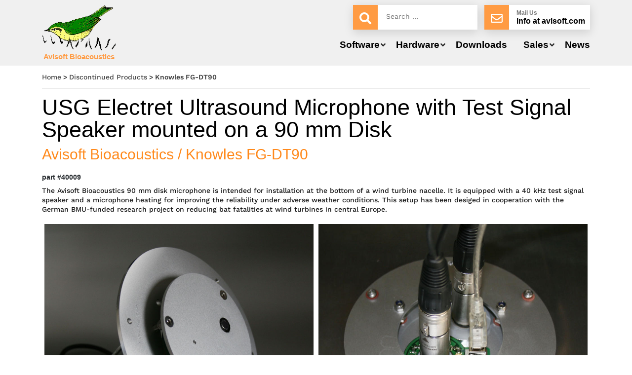

--- FILE ---
content_type: text/html; charset=UTF-8
request_url: https://avisoft.com/discontinued-products/knowles-fg-dt90/
body_size: 16623
content:
<!doctype html>
<html lang="en-US">
<head>
	<meta charset="UTF-8" />
	<meta name="viewport" content="width=device-width, initial-scale=1" />
	<link rel="profile" href="https://gmpg.org/xfn/11" />
	
	<link rel="icon" href="https://avisoft.com/wp-content/themes/avisoft/images/favicon.ico" type="image/x-icon">
    <link rel="stylesheet" href="https://maxcdn.bootstrapcdn.com/bootstrap/4.2.1/css/bootstrap.min.css">
    <link rel="stylesheet" href="https://avisoft.com/wp-content/cache/minify/29653.css" media="all" />

    
    
    
    
	<meta name='robots' content='index, follow, max-image-preview:large, max-snippet:-1, max-video-preview:-1' />
	<style>img:is([sizes="auto" i], [sizes^="auto," i]) { contain-intrinsic-size: 3000px 1500px }</style>
	
	<!-- This site is optimized with the Yoast SEO plugin v21.2 - https://yoast.com/wordpress/plugins/seo/ -->
	<title>Knowles FG-DT90 - Avisoft Bioacoustics</title>
	<meta name="description" content="Avisoft Bioacoustics Hardware and software for investigating animal sound communication: ultrasound microphones, integrated acoustic data acquisition systems, recording and sound analysis software optimized for applications in bioacoustics." />
	<link rel="canonical" href="https://avisoft.com/discontinued-products/knowles-fg-dt90/" />
	<meta property="og:locale" content="en_US" />
	<meta property="og:type" content="article" />
	<meta property="og:title" content="Knowles FG-DT90 - Avisoft Bioacoustics" />
	<meta property="og:description" content="Avisoft Bioacoustics Hardware and software for investigating animal sound communication: ultrasound microphones, integrated acoustic data acquisition systems, recording and sound analysis software optimized for applications in bioacoustics." />
	<meta property="og:url" content="https://avisoft.com/discontinued-products/knowles-fg-dt90/" />
	<meta property="og:site_name" content="Avisoft Bioacoustics" />
	<meta property="article:modified_time" content="2019-11-05T16:09:36+00:00" />
	<meta property="og:image" content="https://www.avisoft.com/wp-content/uploads/2019/09/FG-DT90_front.jpg" />
	<meta name="twitter:card" content="summary_large_image" />
	<meta name="twitter:label1" content="Est. reading time" />
	<meta name="twitter:data1" content="1 minute" />
	<script type="application/ld+json" class="yoast-schema-graph">{"@context":"https://schema.org","@graph":[{"@type":"WebPage","@id":"https://avisoft.com/discontinued-products/knowles-fg-dt90/","url":"https://avisoft.com/discontinued-products/knowles-fg-dt90/","name":"Knowles FG-DT90 - Avisoft Bioacoustics","isPartOf":{"@id":"https://avisoft.com/#website"},"primaryImageOfPage":{"@id":"https://avisoft.com/discontinued-products/knowles-fg-dt90/#primaryimage"},"image":{"@id":"https://avisoft.com/discontinued-products/knowles-fg-dt90/#primaryimage"},"thumbnailUrl":"https://www.avisoft.com/wp-content/uploads/2019/09/FG-DT90_front.jpg","datePublished":"2019-09-10T12:18:21+00:00","dateModified":"2019-11-05T16:09:36+00:00","description":"Avisoft Bioacoustics Hardware and software for investigating animal sound communication: ultrasound microphones, integrated acoustic data acquisition systems, recording and sound analysis software optimized for applications in bioacoustics.","breadcrumb":{"@id":"https://avisoft.com/discontinued-products/knowles-fg-dt90/#breadcrumb"},"inLanguage":"en-US","potentialAction":[{"@type":"ReadAction","target":["https://avisoft.com/discontinued-products/knowles-fg-dt90/"]}]},{"@type":"ImageObject","inLanguage":"en-US","@id":"https://avisoft.com/discontinued-products/knowles-fg-dt90/#primaryimage","url":"https://www.avisoft.com/wp-content/uploads/2019/09/FG-DT90_front.jpg","contentUrl":"https://www.avisoft.com/wp-content/uploads/2019/09/FG-DT90_front.jpg"},{"@type":"BreadcrumbList","@id":"https://avisoft.com/discontinued-products/knowles-fg-dt90/#breadcrumb","itemListElement":[{"@type":"ListItem","position":1,"name":"Home","item":"https://avisoft.com/"},{"@type":"ListItem","position":2,"name":"Discontinued Products","item":"https://avisoft.com/discontinued-products/"},{"@type":"ListItem","position":3,"name":"Knowles FG-DT90"}]},{"@type":"WebSite","@id":"https://avisoft.com/#website","url":"https://avisoft.com/","name":"Avisoft Bioacoustics","description":"Hardware and software for investigating animal sound communication","publisher":{"@id":"https://avisoft.com/#organization"},"potentialAction":[{"@type":"SearchAction","target":{"@type":"EntryPoint","urlTemplate":"https://avisoft.com/?s={search_term_string}"},"query-input":"required name=search_term_string"}],"inLanguage":"en-US"},{"@type":"Organization","@id":"https://avisoft.com/#organization","name":"Avisoft Bioacoustics e.K.","url":"https://avisoft.com/","logo":{"@type":"ImageObject","inLanguage":"en-US","@id":"https://avisoft.com/#/schema/logo/image/","url":"https://www.avisoft.com/wp-content/uploads/2019/08/logonew.png","contentUrl":"https://www.avisoft.com/wp-content/uploads/2019/08/logonew.png","width":253,"height":161,"caption":"Avisoft Bioacoustics e.K."},"image":{"@id":"https://avisoft.com/#/schema/logo/image/"}}]}</script>
	<!-- / Yoast SEO plugin. -->


<link rel="alternate" type="application/rss+xml" title="Avisoft Bioacoustics &raquo; Feed" href="https://avisoft.com/feed/" />
<link rel="alternate" type="application/rss+xml" title="Avisoft Bioacoustics &raquo; Comments Feed" href="https://avisoft.com/comments/feed/" />
	<style type="text/css">
	.wp-pagenavi{float:left !important; }
	</style>
  <link rel="stylesheet" href="https://avisoft.com/wp-content/cache/minify/a5ff7.css" media="all" />

<style id='wp-block-library-theme-inline-css' type='text/css'>
.wp-block-audio :where(figcaption){color:#555;font-size:13px;text-align:center}.is-dark-theme .wp-block-audio :where(figcaption){color:#ffffffa6}.wp-block-audio{margin:0 0 1em}.wp-block-code{border:1px solid #ccc;border-radius:4px;font-family:Menlo,Consolas,monaco,monospace;padding:.8em 1em}.wp-block-embed :where(figcaption){color:#555;font-size:13px;text-align:center}.is-dark-theme .wp-block-embed :where(figcaption){color:#ffffffa6}.wp-block-embed{margin:0 0 1em}.blocks-gallery-caption{color:#555;font-size:13px;text-align:center}.is-dark-theme .blocks-gallery-caption{color:#ffffffa6}:root :where(.wp-block-image figcaption){color:#555;font-size:13px;text-align:center}.is-dark-theme :root :where(.wp-block-image figcaption){color:#ffffffa6}.wp-block-image{margin:0 0 1em}.wp-block-pullquote{border-bottom:4px solid;border-top:4px solid;color:currentColor;margin-bottom:1.75em}.wp-block-pullquote cite,.wp-block-pullquote footer,.wp-block-pullquote__citation{color:currentColor;font-size:.8125em;font-style:normal;text-transform:uppercase}.wp-block-quote{border-left:.25em solid;margin:0 0 1.75em;padding-left:1em}.wp-block-quote cite,.wp-block-quote footer{color:currentColor;font-size:.8125em;font-style:normal;position:relative}.wp-block-quote:where(.has-text-align-right){border-left:none;border-right:.25em solid;padding-left:0;padding-right:1em}.wp-block-quote:where(.has-text-align-center){border:none;padding-left:0}.wp-block-quote.is-large,.wp-block-quote.is-style-large,.wp-block-quote:where(.is-style-plain){border:none}.wp-block-search .wp-block-search__label{font-weight:700}.wp-block-search__button{border:1px solid #ccc;padding:.375em .625em}:where(.wp-block-group.has-background){padding:1.25em 2.375em}.wp-block-separator.has-css-opacity{opacity:.4}.wp-block-separator{border:none;border-bottom:2px solid;margin-left:auto;margin-right:auto}.wp-block-separator.has-alpha-channel-opacity{opacity:1}.wp-block-separator:not(.is-style-wide):not(.is-style-dots){width:100px}.wp-block-separator.has-background:not(.is-style-dots){border-bottom:none;height:1px}.wp-block-separator.has-background:not(.is-style-wide):not(.is-style-dots){height:2px}.wp-block-table{margin:0 0 1em}.wp-block-table td,.wp-block-table th{word-break:normal}.wp-block-table :where(figcaption){color:#555;font-size:13px;text-align:center}.is-dark-theme .wp-block-table :where(figcaption){color:#ffffffa6}.wp-block-video :where(figcaption){color:#555;font-size:13px;text-align:center}.is-dark-theme .wp-block-video :where(figcaption){color:#ffffffa6}.wp-block-video{margin:0 0 1em}:root :where(.wp-block-template-part.has-background){margin-bottom:0;margin-top:0;padding:1.25em 2.375em}
</style>
<style id='classic-theme-styles-inline-css' type='text/css'>
/*! This file is auto-generated */
.wp-block-button__link{color:#fff;background-color:#32373c;border-radius:9999px;box-shadow:none;text-decoration:none;padding:calc(.667em + 2px) calc(1.333em + 2px);font-size:1.125em}.wp-block-file__button{background:#32373c;color:#fff;text-decoration:none}
</style>
<style id='global-styles-inline-css' type='text/css'>
:root{--wp--preset--aspect-ratio--square: 1;--wp--preset--aspect-ratio--4-3: 4/3;--wp--preset--aspect-ratio--3-4: 3/4;--wp--preset--aspect-ratio--3-2: 3/2;--wp--preset--aspect-ratio--2-3: 2/3;--wp--preset--aspect-ratio--16-9: 16/9;--wp--preset--aspect-ratio--9-16: 9/16;--wp--preset--color--black: #000000;--wp--preset--color--cyan-bluish-gray: #abb8c3;--wp--preset--color--white: #FFF;--wp--preset--color--pale-pink: #f78da7;--wp--preset--color--vivid-red: #cf2e2e;--wp--preset--color--luminous-vivid-orange: #ff6900;--wp--preset--color--luminous-vivid-amber: #fcb900;--wp--preset--color--light-green-cyan: #7bdcb5;--wp--preset--color--vivid-green-cyan: #00d084;--wp--preset--color--pale-cyan-blue: #8ed1fc;--wp--preset--color--vivid-cyan-blue: #0693e3;--wp--preset--color--vivid-purple: #9b51e0;--wp--preset--color--primary: #0073a8;--wp--preset--color--secondary: #005075;--wp--preset--color--dark-gray: #111;--wp--preset--color--light-gray: #767676;--wp--preset--gradient--vivid-cyan-blue-to-vivid-purple: linear-gradient(135deg,rgba(6,147,227,1) 0%,rgb(155,81,224) 100%);--wp--preset--gradient--light-green-cyan-to-vivid-green-cyan: linear-gradient(135deg,rgb(122,220,180) 0%,rgb(0,208,130) 100%);--wp--preset--gradient--luminous-vivid-amber-to-luminous-vivid-orange: linear-gradient(135deg,rgba(252,185,0,1) 0%,rgba(255,105,0,1) 100%);--wp--preset--gradient--luminous-vivid-orange-to-vivid-red: linear-gradient(135deg,rgba(255,105,0,1) 0%,rgb(207,46,46) 100%);--wp--preset--gradient--very-light-gray-to-cyan-bluish-gray: linear-gradient(135deg,rgb(238,238,238) 0%,rgb(169,184,195) 100%);--wp--preset--gradient--cool-to-warm-spectrum: linear-gradient(135deg,rgb(74,234,220) 0%,rgb(151,120,209) 20%,rgb(207,42,186) 40%,rgb(238,44,130) 60%,rgb(251,105,98) 80%,rgb(254,248,76) 100%);--wp--preset--gradient--blush-light-purple: linear-gradient(135deg,rgb(255,206,236) 0%,rgb(152,150,240) 100%);--wp--preset--gradient--blush-bordeaux: linear-gradient(135deg,rgb(254,205,165) 0%,rgb(254,45,45) 50%,rgb(107,0,62) 100%);--wp--preset--gradient--luminous-dusk: linear-gradient(135deg,rgb(255,203,112) 0%,rgb(199,81,192) 50%,rgb(65,88,208) 100%);--wp--preset--gradient--pale-ocean: linear-gradient(135deg,rgb(255,245,203) 0%,rgb(182,227,212) 50%,rgb(51,167,181) 100%);--wp--preset--gradient--electric-grass: linear-gradient(135deg,rgb(202,248,128) 0%,rgb(113,206,126) 100%);--wp--preset--gradient--midnight: linear-gradient(135deg,rgb(2,3,129) 0%,rgb(40,116,252) 100%);--wp--preset--font-size--small: 19.5px;--wp--preset--font-size--medium: 20px;--wp--preset--font-size--large: 36.5px;--wp--preset--font-size--x-large: 42px;--wp--preset--font-size--normal: 22px;--wp--preset--font-size--huge: 49.5px;--wp--preset--spacing--20: 0.44rem;--wp--preset--spacing--30: 0.67rem;--wp--preset--spacing--40: 1rem;--wp--preset--spacing--50: 1.5rem;--wp--preset--spacing--60: 2.25rem;--wp--preset--spacing--70: 3.38rem;--wp--preset--spacing--80: 5.06rem;--wp--preset--shadow--natural: 6px 6px 9px rgba(0, 0, 0, 0.2);--wp--preset--shadow--deep: 12px 12px 50px rgba(0, 0, 0, 0.4);--wp--preset--shadow--sharp: 6px 6px 0px rgba(0, 0, 0, 0.2);--wp--preset--shadow--outlined: 6px 6px 0px -3px rgba(255, 255, 255, 1), 6px 6px rgba(0, 0, 0, 1);--wp--preset--shadow--crisp: 6px 6px 0px rgba(0, 0, 0, 1);}:where(.is-layout-flex){gap: 0.5em;}:where(.is-layout-grid){gap: 0.5em;}body .is-layout-flex{display: flex;}.is-layout-flex{flex-wrap: wrap;align-items: center;}.is-layout-flex > :is(*, div){margin: 0;}body .is-layout-grid{display: grid;}.is-layout-grid > :is(*, div){margin: 0;}:where(.wp-block-columns.is-layout-flex){gap: 2em;}:where(.wp-block-columns.is-layout-grid){gap: 2em;}:where(.wp-block-post-template.is-layout-flex){gap: 1.25em;}:where(.wp-block-post-template.is-layout-grid){gap: 1.25em;}.has-black-color{color: var(--wp--preset--color--black) !important;}.has-cyan-bluish-gray-color{color: var(--wp--preset--color--cyan-bluish-gray) !important;}.has-white-color{color: var(--wp--preset--color--white) !important;}.has-pale-pink-color{color: var(--wp--preset--color--pale-pink) !important;}.has-vivid-red-color{color: var(--wp--preset--color--vivid-red) !important;}.has-luminous-vivid-orange-color{color: var(--wp--preset--color--luminous-vivid-orange) !important;}.has-luminous-vivid-amber-color{color: var(--wp--preset--color--luminous-vivid-amber) !important;}.has-light-green-cyan-color{color: var(--wp--preset--color--light-green-cyan) !important;}.has-vivid-green-cyan-color{color: var(--wp--preset--color--vivid-green-cyan) !important;}.has-pale-cyan-blue-color{color: var(--wp--preset--color--pale-cyan-blue) !important;}.has-vivid-cyan-blue-color{color: var(--wp--preset--color--vivid-cyan-blue) !important;}.has-vivid-purple-color{color: var(--wp--preset--color--vivid-purple) !important;}.has-black-background-color{background-color: var(--wp--preset--color--black) !important;}.has-cyan-bluish-gray-background-color{background-color: var(--wp--preset--color--cyan-bluish-gray) !important;}.has-white-background-color{background-color: var(--wp--preset--color--white) !important;}.has-pale-pink-background-color{background-color: var(--wp--preset--color--pale-pink) !important;}.has-vivid-red-background-color{background-color: var(--wp--preset--color--vivid-red) !important;}.has-luminous-vivid-orange-background-color{background-color: var(--wp--preset--color--luminous-vivid-orange) !important;}.has-luminous-vivid-amber-background-color{background-color: var(--wp--preset--color--luminous-vivid-amber) !important;}.has-light-green-cyan-background-color{background-color: var(--wp--preset--color--light-green-cyan) !important;}.has-vivid-green-cyan-background-color{background-color: var(--wp--preset--color--vivid-green-cyan) !important;}.has-pale-cyan-blue-background-color{background-color: var(--wp--preset--color--pale-cyan-blue) !important;}.has-vivid-cyan-blue-background-color{background-color: var(--wp--preset--color--vivid-cyan-blue) !important;}.has-vivid-purple-background-color{background-color: var(--wp--preset--color--vivid-purple) !important;}.has-black-border-color{border-color: var(--wp--preset--color--black) !important;}.has-cyan-bluish-gray-border-color{border-color: var(--wp--preset--color--cyan-bluish-gray) !important;}.has-white-border-color{border-color: var(--wp--preset--color--white) !important;}.has-pale-pink-border-color{border-color: var(--wp--preset--color--pale-pink) !important;}.has-vivid-red-border-color{border-color: var(--wp--preset--color--vivid-red) !important;}.has-luminous-vivid-orange-border-color{border-color: var(--wp--preset--color--luminous-vivid-orange) !important;}.has-luminous-vivid-amber-border-color{border-color: var(--wp--preset--color--luminous-vivid-amber) !important;}.has-light-green-cyan-border-color{border-color: var(--wp--preset--color--light-green-cyan) !important;}.has-vivid-green-cyan-border-color{border-color: var(--wp--preset--color--vivid-green-cyan) !important;}.has-pale-cyan-blue-border-color{border-color: var(--wp--preset--color--pale-cyan-blue) !important;}.has-vivid-cyan-blue-border-color{border-color: var(--wp--preset--color--vivid-cyan-blue) !important;}.has-vivid-purple-border-color{border-color: var(--wp--preset--color--vivid-purple) !important;}.has-vivid-cyan-blue-to-vivid-purple-gradient-background{background: var(--wp--preset--gradient--vivid-cyan-blue-to-vivid-purple) !important;}.has-light-green-cyan-to-vivid-green-cyan-gradient-background{background: var(--wp--preset--gradient--light-green-cyan-to-vivid-green-cyan) !important;}.has-luminous-vivid-amber-to-luminous-vivid-orange-gradient-background{background: var(--wp--preset--gradient--luminous-vivid-amber-to-luminous-vivid-orange) !important;}.has-luminous-vivid-orange-to-vivid-red-gradient-background{background: var(--wp--preset--gradient--luminous-vivid-orange-to-vivid-red) !important;}.has-very-light-gray-to-cyan-bluish-gray-gradient-background{background: var(--wp--preset--gradient--very-light-gray-to-cyan-bluish-gray) !important;}.has-cool-to-warm-spectrum-gradient-background{background: var(--wp--preset--gradient--cool-to-warm-spectrum) !important;}.has-blush-light-purple-gradient-background{background: var(--wp--preset--gradient--blush-light-purple) !important;}.has-blush-bordeaux-gradient-background{background: var(--wp--preset--gradient--blush-bordeaux) !important;}.has-luminous-dusk-gradient-background{background: var(--wp--preset--gradient--luminous-dusk) !important;}.has-pale-ocean-gradient-background{background: var(--wp--preset--gradient--pale-ocean) !important;}.has-electric-grass-gradient-background{background: var(--wp--preset--gradient--electric-grass) !important;}.has-midnight-gradient-background{background: var(--wp--preset--gradient--midnight) !important;}.has-small-font-size{font-size: var(--wp--preset--font-size--small) !important;}.has-medium-font-size{font-size: var(--wp--preset--font-size--medium) !important;}.has-large-font-size{font-size: var(--wp--preset--font-size--large) !important;}.has-x-large-font-size{font-size: var(--wp--preset--font-size--x-large) !important;}
:where(.wp-block-post-template.is-layout-flex){gap: 1.25em;}:where(.wp-block-post-template.is-layout-grid){gap: 1.25em;}
:where(.wp-block-columns.is-layout-flex){gap: 2em;}:where(.wp-block-columns.is-layout-grid){gap: 2em;}
:root :where(.wp-block-pullquote){font-size: 1.5em;line-height: 1.6;}
</style>
<link rel="stylesheet" href="https://avisoft.com/wp-content/cache/minify/504ba.css" media="all" />



<link rel='stylesheet' id='twentynineteen-print-style-css' href='https://avisoft.com/wp-content/themes/avisoft/print.css?ver=6.8.1' type='text/css' media='print' />


<script  src="https://avisoft.com/wp-content/cache/minify/d52ed.js"></script>

<script type="text/javascript" id="photocrati_ajax-js-extra">
/* <![CDATA[ */
var photocrati_ajax = {"url":"https:\/\/avisoft.com\/index.php?photocrati_ajax=1","wp_home_url":"https:\/\/avisoft.com","wp_site_url":"https:\/\/avisoft.com","wp_root_url":"https:\/\/avisoft.com","wp_plugins_url":"https:\/\/avisoft.com\/wp-content\/plugins","wp_content_url":"https:\/\/avisoft.com\/wp-content","wp_includes_url":"https:\/\/avisoft.com\/wp-includes\/","ngg_param_slug":"nggallery"};
/* ]]> */
</script>
<script  src="https://avisoft.com/wp-content/cache/minify/23544.js"></script>

<link rel="https://api.w.org/" href="https://avisoft.com/wp-json/" /><link rel="alternate" title="JSON" type="application/json" href="https://avisoft.com/wp-json/wp/v2/pages/2536" /><link rel="EditURI" type="application/rsd+xml" title="RSD" href="https://avisoft.com/xmlrpc.php?rsd" />
<meta name="generator" content="WordPress 6.8.1" />
<link rel='shortlink' href='https://avisoft.com/?p=2536' />
<link rel="alternate" title="oEmbed (JSON)" type="application/json+oembed" href="https://avisoft.com/wp-json/oembed/1.0/embed?url=https%3A%2F%2Favisoft.com%2Fdiscontinued-products%2Fknowles-fg-dt90%2F" />
<link rel="alternate" title="oEmbed (XML)" type="text/xml+oembed" href="https://avisoft.com/wp-json/oembed/1.0/embed?url=https%3A%2F%2Favisoft.com%2Fdiscontinued-products%2Fknowles-fg-dt90%2F&#038;format=xml" />
	<style type="text/css">
	 .wp-pagenavi
	{
		font-size:12px !important;
	}
	</style>
	<style type="text/css">.recentcomments a{display:inline !important;padding:0 !important;margin:0 !important;}</style>		<style type="text/css" id="wp-custom-css">
			/*********Borlabs *************/
.BorlabsCookie{max-width: 100%; overflow: hidden;}
.BorlabsCookie img{width: 100%;}
._brlbs-manage{display: none !important;}
._brlbs-legal{display: none !important;}
#BorlabsCookieBox ._brlbs-bar .cookie-logo{max-width:104px !important;}
#BorlabsCookieBox ._brlbs-refuse-btn{display: inline-block;}
.BorlabsCookie ._brlbs-content-blocker ._brlbs-caption a{color:#000 !important;}
.BorlabsCookie ._brlbs-content-blocker ._brlbs-embed{margin-top: 48px; margin-bottom: 0px !important;}
#BorlabsCookieBox ._brlbs-refuse-btn a._brlbs-btn{font-size: 1.50em; width: inherit;}
.BorlabsCookie ._brlbs-content-blocker ._brlbs-embed{display: block;}
#BorlabsCookieBox ._brlbs-bar, #BorlabsCookieBox ._brlbs-box{background: rgba(0,0,0,0.8)!important; color: #fff!important;}
.BorlabsCookie .container{max-width: inherit;}
.cookie-box ._brlbs-accept ._brlbs-btn,.cookie-box ._brlbs-refuse-btn ._brlbs-btn{max-width: 300px;}
/*.BorlabsCookie ._brlbs-content-blocker ._brlbs-embed ._brlbs-thumbnail{height: 500px !important;}*/
#BorlabsCookieBox ._brlbs-accept {display: inline-block;order: 2;}
#BorlabsCookieBox ._brlbs-refuse-btn a._brlbs-btn{ display: inline-block;  font-size: 14px;}
#BorlabsCookieBox ._brlbs-btn{font-size: 14px !important;}
#BorlabsCookieBox ._brlbs-accept a._brlbs-btn{font-size: 14px;    }
#BorlabsCookieBox p{margin: 10px;}
.BorlabsCookie .no-gutters .col-sm-3{ display: flex; flex-flow: row; align-items: center;
  justify-content: center;}
.BorlabsCookie .col-2{display: none;}
.BorlabsCookie .col-10{max-width: 100%;    flex: 0 0 100%;}
#BorlabsCookieBox ._brlbs-bar h3{display: none;}
.show-cookie-logo {
    display: none !important;
}
#BorlabsCookieBox .container {
    max-width: inherit;
}
#BorlabsCookieBox p {
    margin: 10px!important;}

@media screen and (max-width: 991px){
	#BorlabsCookieBox ._brlbs-btn { font-size: 11px !important; padding: 10px 25px;}
	#BorlabsCookieBox .row.no-gutters.align-items-center{flex-direction: column;}
	.BorlabsCookie .col-sm-9,.BorlabsCookie .col-sm-3 {
    flex: 0 0 100%;
    max-width: 100%;
}
}


@media screen and (max-width: 767px){
	.BorlabsCookie ._brlbs-content-blocker ._brlbs-caption a {font-size: 14px;margin-top: 5px;padding:7px 9px;}
.BorlabsCookie ._brlbs-content-blocker ._brlbs-embed ._brlbs-caption {top: 64%; left: 0;position: absolute;width: 100%;text-align: center;transform: translateY(-50%);}
.BorlabsCookie ._brlbs-content-blocker ._brlbs-caption p{font-size: 10px; color: #656669;line-height: 16px;}
.BorlabsCookie ._brlbs-content-blocker ._brlbs-embed{margin-top: 0px;}
.BorlabsCookie .no-gutters .col-sm-3{text-align: center;}
#BorlabsCookieBox ._brlbs-btn{padding:7px 25px;}
}		</style>
		</head>

<body class="wp-singular page-template-default page page-id-2536 page-child parent-pageid-3883 wp-embed-responsive wp-theme-avisoft singular image-filters-enabled">

<header class="header ">
    <div class="container">
	<div class="row">
		<div class="col-md-4 col-lg-3 col-sm-3 col-xl-3 col-3 hedaer_left">
            <div class="top_part">
  				<a href="https://avisoft.com" class="logo">						<img src="https://avisoft.com/wp-content/uploads/2019/08/logonew-1.png" alt="" />
						<span>Avisoft Bioacoustics</span></a>
					
  			</div>
		</div>
		<div class="col-md-8 col-lg-9 col-sm-9 col-xl-9 col-9 header_right">
		    <div class="header_contact_box mob">
                    
<button type="button" class="btn btn-primary clkpop" data-toggle="modal" data-target="#exampleModalCenter">
  <i class="fas fa-search"></i>
</button>
            </div>
			 <div class="header_contact_box">
			     <div class="desktop">
			     <span class="header_contact_icon"><i class="fas fa-search"></i></span>
			     <div class="header_contact_text">
			         <form role="search" method="get" class="search-form" action="https://avisoft.com/">
				<label>
					<span class="screen-reader-text">Search for:</span>
					<input type="search" class="search-field" placeholder="Search &hellip;" value="" name="s" />
				</label>
				<input type="submit" class="search-submit" value="Search" />
			</form>			      </div>
			      </div>
			 </div>
			 <div class="header_contact_box">
			     <span class="header_contact_icon"><i class="far fa-envelope"></i></span>
			     <div class="header_contact_text">
			         <p>Mail Us</p>
			         <a href="mailto:info at avisoft.com">info at avisoft.com</a>
			     </div>
			 </div>
			 <nav class="menu"> 
                <ul id="navigation" class="slimmenu"> 
                    <li id="menu-item-140" class="menu-item menu-item-type-custom menu-item-object-custom menu-item-has-children menu-item-140"><a href="#" aria-haspopup="true" aria-expanded="false">Software</a>
<ul class="sub-menu">
	<li id="menu-item-34" class="menu-item menu-item-type-post_type menu-item-object-page menu-item-34"><a href="https://avisoft.com/sound-analysis/">Avisoft-SASLab Pro</a></li>
	<li id="menu-item-144" class="menu-item menu-item-type-post_type menu-item-object-page menu-item-144"><a href="https://avisoft.com/recorder/">Avisoft-RECORDER</a></li>
	<li id="menu-item-225" class="menu-item menu-item-type-post_type menu-item-object-page menu-item-has-children menu-item-225"><a href="https://avisoft.com/tutorials/" aria-haspopup="true" aria-expanded="false">Tutorials</a>
	<ul class="sub-menu">
		<li id="menu-item-4955" class="menu-item menu-item-type-post_type menu-item-object-page menu-item-4955"><a href="https://avisoft.com/tutorials/sound-recording-in-the-field/">Sound Recording in the Field</a></li>
		<li id="menu-item-4953" class="menu-item menu-item-type-post_type menu-item-object-page menu-item-4953"><a href="https://avisoft.com/tutorials/measuring-sound-parameters-from-the-spectrogram-manually/">Manually measuring sound parameters</a></li>
		<li id="menu-item-4952" class="menu-item menu-item-type-post_type menu-item-object-page menu-item-4952"><a href="https://avisoft.com/tutorials/measuring-sound-parameters-from-the-spectrogram-automatically/">Automatically measuring sound parameters</a></li>
		<li id="menu-item-4950" class="menu-item menu-item-type-post_type menu-item-object-page menu-item-4950"><a href="https://avisoft.com/tutorials/recording-and-analyzing-rat-or-mouse-ultrasonic-vocalizations-for-behavioural-neurophysiological-and-pharmacological-studies-usv-detector/">Recording and analyzing rat or mouse USV&#8217;s</a></li>
		<li id="menu-item-4949" class="menu-item menu-item-type-post_type menu-item-object-page menu-item-4949"><a href="https://avisoft.com/tutorials/setting-up-the-recorder-software-for-counting-and-measuring-usvs-in-real-time/">Counting and measuring USV&#8217;s in real-time</a></li>
		<li id="menu-item-4958" class="menu-item menu-item-type-custom menu-item-object-custom menu-item-4958"><a href="https://www.avisoft.com/classifying%20recordings.pdf">Classifying sound recordings</a></li>
		<li id="menu-item-4956" class="menu-item menu-item-type-post_type menu-item-object-page menu-item-4956"><a href="https://avisoft.com/tutorials/understanding-microphone-and-recorder-preamplifier-noise-specifications/">Understanding noise specifications</a></li>
		<li id="menu-item-4957" class="menu-item menu-item-type-post_type menu-item-object-page menu-item-4957"><a href="https://avisoft.com/text-books/">Text books</a></li>
	</ul>
</li>
	<li id="menu-item-1388" class="menu-item menu-item-type-post_type menu-item-object-page menu-item-1388"><a href="https://avisoft.com/news/">Revision history &#038; News</a></li>
</ul>
</li>
<li id="menu-item-3709" class="menu-item menu-item-type-custom menu-item-object-custom current-menu-ancestor menu-item-has-children menu-item-3709"><a href="#" aria-haspopup="true" aria-expanded="false">Hardware</a>
<ul class="sub-menu">
	<li id="menu-item-811" class="menu-item menu-item-type-post_type menu-item-object-page menu-item-has-children menu-item-811"><a href="https://avisoft.com/ultrasoundgate/" aria-haspopup="true" aria-expanded="false">UltraSoundGate</a>
	<ul class="sub-menu">
		<li id="menu-item-2327" class="menu-item menu-item-type-post_type menu-item-object-page menu-item-2327"><a href="https://avisoft.com/ultrasoundgate/116unb/">116Unb</a></li>
		<li id="menu-item-2367" class="menu-item menu-item-type-post_type menu-item-object-page menu-item-2367"><a href="https://avisoft.com/ultrasoundgate/116un/">116Un</a></li>
		<li id="menu-item-2401" class="menu-item menu-item-type-post_type menu-item-object-page menu-item-2401"><a href="https://avisoft.com/ultrasoundgate/116hnbm/">116Hnbm</a></li>
		<li id="menu-item-2455" class="menu-item menu-item-type-post_type menu-item-object-page menu-item-2455"><a href="https://avisoft.com/ultrasoundgate/116hn/">116Hn</a></li>
		<li id="menu-item-2443" class="menu-item menu-item-type-post_type menu-item-object-page menu-item-2443"><a href="https://avisoft.com/ultrasoundgate/116hme/">116Hme</a></li>
		<li id="menu-item-2454" class="menu-item menu-item-type-post_type menu-item-object-page menu-item-2454"><a href="https://avisoft.com/ultrasoundgate/116hm/">116Hm</a></li>
		<li id="menu-item-2494" class="menu-item menu-item-type-post_type menu-item-object-page menu-item-2494"><a href="https://avisoft.com/ultrasoundgate/116hb/">116Hb</a></li>
		<li id="menu-item-2497" class="menu-item menu-item-type-post_type menu-item-object-page menu-item-2497"><a href="https://avisoft.com/ultrasoundgate/116h/">116H</a></li>
		<li id="menu-item-2532" class="menu-item menu-item-type-post_type menu-item-object-page menu-item-2532"><a href="https://avisoft.com/ultrasoundgate/416hnbm/">416Hnbm</a></li>
		<li id="menu-item-2552" class="menu-item menu-item-type-post_type menu-item-object-page menu-item-2552"><a href="https://avisoft.com/ultrasoundgate/416hb/">416Hb</a></li>
		<li id="menu-item-2569" class="menu-item menu-item-type-post_type menu-item-object-page menu-item-2569"><a href="https://avisoft.com/ultrasoundgate/416h/">416H</a></li>
		<li id="menu-item-2590" class="menu-item menu-item-type-post_type menu-item-object-page menu-item-2590"><a href="https://avisoft.com/ultrasoundgate/816h/">816H</a></li>
		<li id="menu-item-2677" class="menu-item menu-item-type-post_type menu-item-object-page menu-item-2677"><a href="https://avisoft.com/ultrasoundgate/1216h/">1216H</a></li>
		<li id="menu-item-2676" class="menu-item menu-item-type-post_type menu-item-object-page menu-item-2676"><a href="https://avisoft.com/ultrasoundgate/player-116h/">Player 116H</a></li>
		<li id="menu-item-2694" class="menu-item menu-item-type-post_type menu-item-object-page menu-item-2694"><a href="https://avisoft.com/ultrasoundgate/player-216h/">Player 216H</a></li>
		<li id="menu-item-2710" class="menu-item menu-item-type-post_type menu-item-object-page menu-item-2710"><a href="https://avisoft.com/ultrasoundgate/player-416h/">Player 416H</a></li>
		<li id="menu-item-3711" class="menu-item menu-item-type-post_type menu-item-object-page menu-item-3711"><a href="https://avisoft.com/ultrasoundgate/player-bl-lt/">Player BL Light</a></li>
		<li id="menu-item-2725" class="menu-item menu-item-type-post_type menu-item-object-page menu-item-2725"><a href="https://avisoft.com/ultrasoundgate/player-bl-pro/">Player BL Pro</a></li>
	</ul>
</li>
	<li id="menu-item-1386" class="menu-item menu-item-type-post_type menu-item-object-page menu-item-has-children menu-item-1386"><a href="https://avisoft.com/ultrasound-microphones/" aria-haspopup="true" aria-expanded="false">Ultrasound microphones</a>
	<ul class="sub-menu">
		<li id="menu-item-1439" class="menu-item menu-item-type-post_type menu-item-object-page menu-item-1439"><a href="https://avisoft.com/ultrasound-microphones/cm16-cmpa/">CM16/CMPA</a></li>
		<li id="menu-item-5615" class="menu-item menu-item-type-post_type menu-item-object-page menu-item-5615"><a href="https://avisoft.com/ultrasound-microphones/cm24-cmpa/">CM24/CMPA</a></li>
		<li id="menu-item-7474" class="menu-item menu-item-type-post_type menu-item-object-page menu-item-7474"><a href="https://avisoft.com/ultrasound-microphones/mems/">MEMS</a></li>
		<li id="menu-item-1419" class="menu-item menu-item-type-post_type menu-item-object-page menu-item-1419"><a href="https://avisoft.com/ultrasound-microphones/knowles-fg/">Knowles FG</a></li>
		<li id="menu-item-2796" class="menu-item menu-item-type-post_type menu-item-object-page menu-item-2796"><a href="https://avisoft.com/ultrasound-microphones/knowles-fg-o/">Knowles FG-O</a></li>
		<li id="menu-item-3891" class="menu-item menu-item-type-post_type menu-item-object-page menu-item-3891"><a href="https://avisoft.com/ultrasound-microphones/microphone-mixer/">Microphone Mixer</a></li>
		<li id="menu-item-1498" class="menu-item menu-item-type-post_type menu-item-object-page menu-item-1498"><a href="https://avisoft.com/ultrasound-microphones/charge-amplifier/">Charge Amplifier</a></li>
		<li id="menu-item-1496" class="menu-item menu-item-type-post_type menu-item-object-page menu-item-1496"><a href="https://avisoft.com/ultrasound-microphones/1-4-mic-power-module/">1/4&#8243; Power Module</a></li>
	</ul>
</li>
	<li id="menu-item-1601" class="menu-item menu-item-type-post_type menu-item-object-page menu-item-has-children menu-item-1601"><a href="https://avisoft.com/playback/" aria-haspopup="true" aria-expanded="false">Ultrasound playback</a>
	<ul class="sub-menu">
		<li id="menu-item-1605" class="menu-item menu-item-type-post_type menu-item-object-page menu-item-1605"><a href="https://avisoft.com/playback/vifa/">Vifa Speaker</a></li>
		<li id="menu-item-1626" class="menu-item menu-item-type-post_type menu-item-object-page menu-item-1626"><a href="https://avisoft.com/playback/ess16/">ESS16 Speaker</a></li>
		<li id="menu-item-2769" class="menu-item menu-item-type-post_type menu-item-object-page menu-item-2769"><a href="https://avisoft.com/ultrasoundgate/player-116h/">Player 116H</a></li>
		<li id="menu-item-2768" class="menu-item menu-item-type-post_type menu-item-object-page menu-item-2768"><a href="https://avisoft.com/ultrasoundgate/player-216h/">Player 216H</a></li>
		<li id="menu-item-2767" class="menu-item menu-item-type-post_type menu-item-object-page menu-item-2767"><a href="https://avisoft.com/ultrasoundgate/player-416h/">Player 416H</a></li>
		<li id="menu-item-2765" class="menu-item menu-item-type-post_type menu-item-object-page menu-item-2765"><a href="https://avisoft.com/ultrasoundgate/player-bl-lt/">Player BL Light</a></li>
		<li id="menu-item-2766" class="menu-item menu-item-type-post_type menu-item-object-page menu-item-2766"><a href="https://avisoft.com/ultrasoundgate/player-bl-pro/">Player BL Pro</a></li>
		<li id="menu-item-1644" class="menu-item menu-item-type-post_type menu-item-object-page menu-item-1644"><a href="https://avisoft.com/playback/power-amplifier/">Power Amplifier</a></li>
		<li id="menu-item-3737" class="menu-item menu-item-type-post_type menu-item-object-page menu-item-3737"><a href="https://avisoft.com/playback/calibrated-40-khz-reference-signal-generator/">Calibrator</a></li>
	</ul>
</li>
	<li id="menu-item-250" class="menu-item menu-item-type-post_type menu-item-object-page menu-item-has-children menu-item-250"><a href="https://avisoft.com/product-selection-by-application/" aria-haspopup="true" aria-expanded="false">Product selection by application</a>
	<ul class="sub-menu">
		<li id="menu-item-4569" class="menu-item menu-item-type-post_type menu-item-object-page menu-item-4569"><a href="https://avisoft.com/product-selection-by-application/common-audio-recording-50-hz-20-khz/">Common audio recording (50 Hz … 20 kHz)</a></li>
		<li id="menu-item-4570" class="menu-item menu-item-type-post_type menu-item-object-page menu-item-4570"><a href="https://avisoft.com/product-selection-by-application/ultrasonic-vocalizations-in-laboratory-rats-and-mice/">Ultrasonic vocalizations in laboratory rats and mice</a></li>
		<li id="menu-item-4571" class="menu-item menu-item-type-post_type menu-item-object-page menu-item-4571"><a href="https://avisoft.com/product-selection-by-application/bat-echolocation-and-communication-calls/">Bat echolocation and communication calls</a></li>
		<li id="menu-item-4572" class="menu-item menu-item-type-post_type menu-item-object-page menu-item-4572"><a href="https://avisoft.com/product-selection-by-application/underwater-ultrasound-recording/">Underwater ultrasound recording</a></li>
	</ul>
</li>
	<li id="menu-item-3925" class="menu-item menu-item-type-custom menu-item-object-custom current-menu-ancestor current-menu-parent menu-item-has-children menu-item-3925"><a href="https://www.avisoft.com/discontinued-products" aria-haspopup="true" aria-expanded="false">Discontinued Products</a>
	<ul class="sub-menu">
		<li id="menu-item-3251" class="menu-item menu-item-type-post_type menu-item-object-page menu-item-3251"><a href="https://avisoft.com/discontinued-products/usg116/">USG 116-200</a></li>
		<li id="menu-item-4915" class="menu-item menu-item-type-custom menu-item-object-custom menu-item-4915"><a href="https://www.avisoft.com/discontinued/usg416.htm">USG 416-200</a></li>
		<li id="menu-item-3490" class="menu-item menu-item-type-post_type menu-item-object-page menu-item-3490"><a href="https://avisoft.com/discontinued-products/usg116e/">USG 116He</a></li>
		<li id="menu-item-5135" class="menu-item menu-item-type-custom menu-item-object-custom menu-item-5135"><a href="https://www.avisoft.com/usgmanual_116Hbm.pdf">USG 116Hbm</a></li>
		<li id="menu-item-2966" class="menu-item menu-item-type-post_type menu-item-object-page menu-item-2966"><a href="https://avisoft.com/discontinued-products/116hnm/">USG 116Hnm</a></li>
		<li id="menu-item-2835" class="menu-item menu-item-type-post_type menu-item-object-page menu-item-2835"><a href="https://avisoft.com/discontinued-products/polaroid-cmpa/">Polaroid/CMPA</a></li>
		<li id="menu-item-2814" class="menu-item menu-item-type-post_type menu-item-object-page menu-item-2814"><a href="https://avisoft.com/discontinued-products/knowles-fg-s/">Knowles FG-S</a></li>
		<li id="menu-item-3887" class="menu-item menu-item-type-post_type menu-item-object-page menu-item-3887"><a href="https://avisoft.com/discontinued-products/knowles-fg-dt50/">Knowles FG-DT50</a></li>
		<li id="menu-item-3888" class="menu-item menu-item-type-post_type menu-item-object-page current-menu-item page_item page-item-2536 current_page_item menu-item-3888"><a href="https://avisoft.com/discontinued-products/knowles-fg-dt90/" aria-current="page">Knowles FG-DT90</a></li>
		<li id="menu-item-2793" class="menu-item menu-item-type-post_type menu-item-object-page menu-item-2793"><a href="https://avisoft.com/discontinued-products/knowlesspm/">Knowles SPM</a></li>
		<li id="menu-item-3886" class="menu-item menu-item-type-post_type menu-item-object-page menu-item-3886"><a href="https://avisoft.com/discontinued-products/primo-ep3/">Primo EP3</a></li>
		<li id="menu-item-4417" class="menu-item menu-item-type-custom menu-item-object-custom menu-item-4417"><a href="https://www.avisoft.com/discontinued/scanspeak.htm">ScanSpeak Speaker</a></li>
		<li id="menu-item-4419" class="menu-item menu-item-type-custom menu-item-object-custom menu-item-4419"><a href="https://www.avisoft.com/discontinued/esspolaroid.htm">ESS Polaroid</a></li>
	</ul>
</li>
	<li id="menu-item-582" class="menu-item menu-item-type-post_type menu-item-object-page menu-item-582"><a href="https://avisoft.com/third-party-hardware/">Third-Party Hardware</a></li>
</ul>
</li>
<li id="menu-item-145" class="menu-item menu-item-type-post_type menu-item-object-page menu-item-145"><a href="https://avisoft.com/downloads/">Downloads</a></li>
<li id="menu-item-261" class="menu-item menu-item-type-custom menu-item-object-custom menu-item-has-children menu-item-261"><a href="#" aria-haspopup="true" aria-expanded="false">Sales</a>
<ul class="sub-menu">
	<li id="menu-item-1678" class="menu-item menu-item-type-post_type menu-item-object-page menu-item-1678"><a href="https://avisoft.com/price-list-ordering-information/">Price list &#038; Ordering information</a></li>
	<li id="menu-item-489" class="menu-item menu-item-type-post_type menu-item-object-page menu-item-489"><a href="https://avisoft.com/avisoft-bioacoustics-mission-and-services/">Mission &#038; Services</a></li>
	<li id="menu-item-33" class="menu-item menu-item-type-post_type menu-item-object-page menu-item-33"><a href="https://avisoft.com/imprint-privacy-policy/">Legal notice &#038; Privacy</a></li>
</ul>
</li>
<li id="menu-item-32" class="menu-item menu-item-type-post_type menu-item-object-page menu-item-32"><a href="https://avisoft.com/news/">News</a></li>
                        
                </ul>
            </nav>    
		</div>
	</div> 
	</div>
</header>
<div class="searchpop">
<!-- Modal -->
<div class="modal fade" id="exampleModalCenter" tabindex="-1" role="dialog" aria-labelledby="exampleModalCenterTitle" aria-hidden="true">
  <div class="modal-dialog modal-dialog-centered" role="document">
    <div class="modal-content">
      <div class="modal-header">
        <button type="button" class="close" data-dismiss="modal" aria-label="Close">
          <span aria-hidden="true">&times;</span>
        </button>
      </div>
      <div class="modal-body">
        <form role="search" method="get" class="search-form" action="https://avisoft.com/">
				<label>
					<span class="screen-reader-text">Search for:</span>
					<input type="search" class="search-field" placeholder="Search &hellip;" value="" name="s" />
				</label>
				<input type="submit" class="search-submit" value="Search" />
			</form>      </div>
    </div>
  </div>
</div>
</div><section class="inner_sec">
 	<div class="container">
 	    <div class="page_links">
 	        <div class="breadcrumb"><span><span><a href="https://avisoft.com/">Home</a></span> &gt; <span><a href="https://avisoft.com/discontinued-products/">Discontinued Products</a></span> &gt; <span class="breadcrumb_last" aria-current="page">Knowles FG-DT90</span></span></div>		</div>
		<div class="sound_analysis">
		                		 <section id="primary" class="content-area analysis_text">
                		<main id="main" class="site-main">
                
                			
<article id="post-2536" class="post-2536 page type-page status-publish hentry entry">
		<header class="entry-header" style="display:none;">
		
<h1 class="entry-title">Knowles FG-DT90</h1>
	</header>
	
	<div class="entry-content">
		
<h1 class="wp-block-heading">USG Electret Ultrasound Microphone with Test Signal Speaker mounted on a 90 mm Disk </h1>



<h3 class="wp-block-heading">Avisoft Bioacoustics / Knowles FG-DT90  </h3>



<h6 class="wp-block-heading">part #40009 </h6>



<p>The Avisoft Bioacoustics 90 mm disk microphone is intended for  installation at the bottom of a wind turbine nacelle. It is equipped  with a 40 kHz test signal speaker and a microphone heating for improving  the reliability under adverse weather conditions. This setup has been  desiged in cooperation with the German BMU-funded research project on  reducing bat fatalities at wind turbines in central Europe.           </p>



<div class="wp-block-columns has-2-columns is-layout-flex wp-container-core-columns-is-layout-9d6595d7 wp-block-columns-is-layout-flex">
<div class="wp-block-column is-layout-flow wp-block-column-is-layout-flow">
<div class="wp-block-image"><figure class="aligncenter"><img fetchpriority="high" decoding="async" width="953" height="824" src="https://www.avisoft.com/wp-content/uploads/2019/09/FG-DT90_front.jpg" alt="" class="wp-image-2633" srcset="https://avisoft.com/wp-content/uploads/2019/09/FG-DT90_front.jpg 953w, https://avisoft.com/wp-content/uploads/2019/09/FG-DT90_front-300x259.jpg 300w, https://avisoft.com/wp-content/uploads/2019/09/FG-DT90_front-768x664.jpg 768w" sizes="(max-width: 953px) 100vw, 953px" /></figure></div>
</div>



<div class="wp-block-column is-layout-flow wp-block-column-is-layout-flow">
<div class="wp-block-image"><figure class="aligncenter"><img decoding="async" width="1000" height="824" src="https://www.avisoft.com/wp-content/uploads/2019/09/FG-DT90_back.jpg" alt="" class="wp-image-2634"/></figure></div>
</div>
</div>



<ul class="wp-block-list"><li>Approximate input-referred self-noise level (bandwidth: 30-50 kHz): 26 dB SPL 
		</li><li>Approximate sensitivity: 500mV/Pa 
                    </li><li>Power supply : 5V, 25 mA (provided by UltraSoundGate x16Hnbm)
			</li><li>Microphone connector: male XLR-5 plug
			</li><li>Test signal speaker connector: male XLR-4 plug
			</li><li>Heating conncetor: USB B connector
			</li><li>Included cables: 1 x Microphone and speaker control cable (5m) for the connection to the UltraSoundGate 116Hnbm/416Hnbm base unit, 1 x USB power supply cable (5m) for the heating (note that this microphone model requires the USG 116Hnbm or 416Hnbm &#8211; other models are not directly compatible).
                    </li><li>Disk diameter : 90 mm 
	</li><li> Mounting disk diamter: 140 mm
	</li><li>Recommended drill diameter on the nacelle: 100 or 102 mm
                    </li><li>Depth : 45 mm 
                    </li><li>Weight : 250 g </li></ul>



<div class="wp-block-columns has-2-columns is-layout-flex wp-container-core-columns-is-layout-9d6595d7 wp-block-columns-is-layout-flex">
<div class="wp-block-column is-layout-flow wp-block-column-is-layout-flow">
<figure class="wp-block-image"><img decoding="async" width="559" height="310" src="https://www.avisoft.com/wp-content/uploads/2019/09/fr_fg.jpg" alt="" class="wp-image-1420" srcset="https://avisoft.com/wp-content/uploads/2019/09/fr_fg.jpg 559w, https://avisoft.com/wp-content/uploads/2019/09/fr_fg-300x166.jpg 300w" sizes="(max-width: 559px) 100vw, 559px" /></figure>



<p style="text-align:center">frequency response </p>



<figure class="wp-block-image"><img loading="lazy" decoding="async" width="1024" height="400" src="https://www.avisoft.com/wp-content/uploads/2019/09/USG116HnbmWEASystem-1024x400.jpg" alt="" class="wp-image-2639" srcset="https://avisoft.com/wp-content/uploads/2019/09/USG116HnbmWEASystem-1024x400.jpg 1024w, https://avisoft.com/wp-content/uploads/2019/09/USG116HnbmWEASystem-300x117.jpg 300w, https://avisoft.com/wp-content/uploads/2019/09/USG116HnbmWEASystem-768x300.jpg 768w, https://avisoft.com/wp-content/uploads/2019/09/USG116HnbmWEASystem.jpg 1332w" sizes="auto, (max-width: 1024px) 100vw, 1024px" /></figure>



<p style="text-align:center">Principe of the complete Wind Turbine Bat Monitoring System according to the BMU-funded research project (<a aria-label=" (opens in a new tab)" href="https://www.avisoft.com/wp-content/uploads/2019/09/USG116HnbmWEASystem.jpg" target="_blank" rel="noreferrer noopener">click to enlarge</a>) </p>
</div>



<div class="wp-block-column is-layout-flow wp-block-column-is-layout-flow">
<div class="wp-block-image"><figure class="aligncenter"><img loading="lazy" decoding="async" width="584" height="531" src="https://www.avisoft.com/wp-content/uploads/2019/09/pol_FG-DT90.jpg" alt="" class="wp-image-2637" srcset="https://avisoft.com/wp-content/uploads/2019/09/pol_FG-DT90.jpg 584w, https://avisoft.com/wp-content/uploads/2019/09/pol_FG-DT90-300x273.jpg 300w" sizes="auto, (max-width: 584px) 100vw, 584px" /></figure></div>



<p style="text-align:center">polar diagram  </p>
</div>
</div>



<p></p>
	</div><!-- .entry-content -->

	</article><!-- #post-2536 -->
                
                		</main><!-- #main -->
                	</section><!-- #primary -->
            				</div>
		</div>
    		
             	
             	
             	
     
 	 	
 	
 	
 	
 	 
 	 
 	 
 	 
 	            
</section>   

<footer class="footer">
 		<div class="container">
 			<div class="footer_top">
 				<div class="row align-items-center">
 					<div class="col-md-6 col-lg-6 col-sm-12 col-xl-5 ftr_contact">
 					    <ul class="ftr_btmmenu">        
             				<li id="menu-item-558" class="menu-item menu-item-type-post_type menu-item-object-page menu-item-558"><a href="https://avisoft.com/contact-us/">Contact</a></li>
<li id="menu-item-3930" class="menu-item menu-item-type-post_type menu-item-object-page menu-item-3930"><a href="https://avisoft.com/price-list-ordering-information/">Price List</a></li>
<li id="menu-item-1719" class="menu-item menu-item-type-post_type menu-item-object-page menu-item-1719"><a href="https://avisoft.com/product-selection-by-application/ultrasonic-vocalizations-in-laboratory-rats-and-mice/">USV Equipment</a></li>
<li id="menu-item-3931" class="menu-item menu-item-type-post_type menu-item-object-page menu-item-3931"><a href="https://avisoft.com/sound-analysis/">Sound Analysis</a></li>
<li id="menu-item-577" class="menu-item menu-item-type-post_type menu-item-object-page menu-item-577"><a href="https://avisoft.com/recorder-tests/">Recorder Tests</a></li>
<li id="menu-item-557" class="menu-item menu-item-type-post_type menu-item-object-page menu-item-557"><a href="https://avisoft.com/animal-sounds/">Animal Sounds</a></li>
             			</ul>

 					</div>
 					<div class="col-md-6 col-lg-6 col-sm-12 col-xl-7 ftr_image_sec">
 						<img src="https://avisoft.com/wp-content/themes/avisoft/images/footer_image.png" alt="">
 					</div>
 				</div>
 			</div>
 			<div class="row">
 			    <div class="col-md-12">
 			    <ul class="ftr_menu">        
 				<li id="menu-item-36" class="menu-item menu-item-type-post_type menu-item-object-page menu-item-home menu-item-36"><a href="https://avisoft.com/">Home</a></li>
<li id="menu-item-3928" class="menu-item menu-item-type-post_type menu-item-object-page menu-item-3928"><a href="https://avisoft.com/ultrasoundgate/">UltraSoundGate</a></li>
<li id="menu-item-5680" class="menu-item menu-item-type-post_type menu-item-object-page menu-item-5680"><a href="https://avisoft.com/users/">References</a></li>
<li id="menu-item-3929" class="menu-item menu-item-type-post_type menu-item-object-page menu-item-3929"><a href="https://avisoft.com/sitemap/">Sitemap</a></li>
<li id="menu-item-3976" class="menu-item menu-item-type-post_type menu-item-object-page menu-item-3976"><a href="https://avisoft.com/imprint-privacy-policy/">Imprint &#038; Privacy Policy</a></li>
 			</ul>
 			<p class="copyright">&copy; 2026 <a href="https://avisoft.com">Avisoft Bioacoustics.</a> All Rights Reserved.</p>
 			</div></div>
 		</div>
 	</footer>
 	<a id="back-to-top" href="#" class="btn btn-primary btn-lg back-to-top" role="button" title="Click to return on the top page" data-toggle="tooltip" data-placement="left"><i aria-hidden="true" class="fa fa-angle-up"></i></a>
 	
<script src="https://ajax.googleapis.com/ajax/libs/jquery/3.3.1/jquery.min.js"></script>
<script src="https://cdnjs.cloudflare.com/ajax/libs/popper.js/1.14.6/umd/popper.min.js"></script>
<script src="https://maxcdn.bootstrapcdn.com/bootstrap/4.2.1/js/bootstrap.min.js"></script>



<script  src="https://avisoft.com/wp-content/cache/minify/f6a4b.js"></script>



<script type="speculationrules">
{"prefetch":[{"source":"document","where":{"and":[{"href_matches":"\/*"},{"not":{"href_matches":["\/wp-*.php","\/wp-admin\/*","\/wp-content\/uploads\/*","\/wp-content\/*","\/wp-content\/plugins\/*","\/wp-content\/themes\/avisoft\/*","\/*\\?(.+)"]}},{"not":{"selector_matches":"a[rel~=\"nofollow\"]"}},{"not":{"selector_matches":".no-prefetch, .no-prefetch a"}}]},"eagerness":"conservative"}]}
</script>
<!--googleoff: all--><div data-nosnippet><div id="BorlabsCookieBoxWrap"><div
    id="BorlabsCookieBox"
    class="BorlabsCookie"
    role="dialog"
    aria-labelledby="CookieBoxTextHeadline"
    aria-describedby="CookieBoxTextDescription"
    aria-modal="true"
>
    <div class="bottom-center" style="display: none;">
        <div class="_brlbs-bar-wrap">
            <div class="_brlbs-bar _brlbs-bar-advanced">
                <div class="cookie-box">
                    <div class="container">
                        <div class="row align-items-center">
                            <div class="col-12 col-sm-9">
                                <div class="row">
                                    <div class="col-12">
                                        <div class="_brlbs-flex-left">
                                                                                        <span role="heading" aria-level="3" class="_brlbs-h3" id="CookieBoxTextHeadline">
                                                Privacy Preference                                            </span>
                                        </div>

                                        <p id="CookieBoxTextDescription">
                                            <span class="_brlbs-paragraph _brlbs-text-description">In order to make our website even more user-friendly for you and to be able to continuously improve it, we use cookies. By continuing to use the website, you consent to the use of cookies. You can find more information in our <a href="https://www.avisoft.com/imprint-privacy-policy/"> data protection. </a></span> <span class="_brlbs-paragraph _brlbs-text-confirm-age">If you are under 16 and wish to give consent to optional services, you must ask your legal guardians for permission.</span> <span class="_brlbs-paragraph _brlbs-text-technology">We use cookies and other technologies on our website. Some of them are essential, while others help us to improve this website and your experience.</span> <span class="_brlbs-paragraph _brlbs-text-personal-data">Personal data may be processed (e.g. IP addresses), for example for personalized ads and content or ad and content measurement.</span> <span class="_brlbs-paragraph _brlbs-text-more-information">You can find more information about the use of your data in our <a class="_brlbs-cursor" href="https://www.avisoft.com/imprint-privacy-policy/">privacy policy</a>.</span> <span class="_brlbs-paragraph _brlbs-text-revoke">You can revoke or adjust your selection at any time under <a class="_brlbs-cursor" href="#" data-cookie-individual>Settings</a>.</span>                                        </p>
                                    </div>
                                </div>

                                                                    <fieldset>
                                        <legend class="sr-only">Privacy Preference</legend>
                                        <ul
                                                                                    >
                                                                                                                                                <li>
                                                        <label class="_brlbs-checkbox">
                                                            Essential                                                            <input
                                                                id="checkbox-essential"
                                                                tabindex="0"
                                                                type="checkbox"
                                                                name="cookieGroup[]"
                                                                value="essential"
                                                                 checked                                                                 disabled                                                                data-borlabs-cookie-checkbox
                                                            >
                                                            <span class="_brlbs-checkbox-indicator"></span>
                                                        </label>
                                                    </li>
                                                                                                                                                                                                                                                                                                                                                                                        <li>
                                                        <label class="_brlbs-checkbox">
                                                            External Media                                                            <input
                                                                id="checkbox-external-media"
                                                                tabindex="0"
                                                                type="checkbox"
                                                                name="cookieGroup[]"
                                                                value="external-media"
                                                                 checked                                                                                                                                data-borlabs-cookie-checkbox
                                                            >
                                                            <span class="_brlbs-checkbox-indicator"></span>
                                                        </label>
                                                    </li>
                                                                                                                                    </ul>
                                    </fieldset>
                                                                </div>

                            <div class="col-12 col-sm-3">
                                                                    <p class="_brlbs-accept">
                                        <a
                                            href="#"
                                            tabindex="0"
                                            role="button"
                                            id="CookieBoxSaveButton"
                                            class="_brlbs-btn _brlbs-cursor"
                                            data-cookie-accept
                                        >
                                            Accept                                        </a>
                                    </p>
                                
                                                                    <p class="_brlbs-refuse-btn">
                                        <a
                                            href="#"
                                            tabindex="0"
                                            role="button"
                                            class="_brlbs-btn _brlbs-cursor"
                                            data-cookie-refuse
                                        >
                                            Deny                                        </a>
                                    </p>
                                
                                <p class="_brlbs-manage-btn ">
                                    <a
                                        href="#"
                                        tabindex="0"
                                        role="button"
                                        class="_brlbs-cursor _brlbs-btn "
                                        data-cookie-individual
                                    >
                                        Individual Privacy Preferences                                    </a>
                                </p>

                                <p class="_brlbs-legal">
                                    <a
                                        href="#"
                                        tabindex="0"
                                        role="button"
                                        class="_brlbs-cursor"
                                        data-cookie-individual
                                    >
                                        Cookie Details                                    </a>

                                                                            <span class="_brlbs-separator"></span>
                                        <a
                                            tabindex="0"
                                            href="https://www.avisoft.com/imprint-privacy-policy/"
                                        >
                                            Privacy Policy                                        </a>
                                    
                                                                            <span class="_brlbs-separator"></span>
                                        <a
                                            tabindex="0"
                                            href="https://www.avisoft.com/imprint-privacy-policy/"
                                        >
                                            Imprint                                        </a>
                                                                    </p>
                            </div>
                        </div>
                    </div>
                </div>

                <div
    class="cookie-preference"
    aria-hidden="true"
    role="dialog"
    aria-describedby="CookiePrefDescription"
    aria-modal="true"
>
    <div class="container not-visible">
        <div class="row no-gutters">
            <div class="col-12">
                <div class="row no-gutters align-items-top">
                    <div class="col-12">
                        <div class="_brlbs-flex-center">
                                                    <span role="heading" aria-level="3" class="_brlbs-h3">Privacy Preference</span>
                        </div>

                        <p id="CookiePrefDescription">
                            <span class="_brlbs-paragraph _brlbs-text-confirm-age">If you are under 16 and wish to give consent to optional services, you must ask your legal guardians for permission.</span> <span class="_brlbs-paragraph _brlbs-text-technology">We use cookies and other technologies on our website. Some of them are essential, while others help us to improve this website and your experience.</span> <span class="_brlbs-paragraph _brlbs-text-personal-data">Personal data may be processed (e.g. IP addresses), for example for personalized ads and content or ad and content measurement.</span> <span class="_brlbs-paragraph _brlbs-text-more-information">You can find more information about the use of your data in our <a class="_brlbs-cursor" href="https://www.avisoft.com/imprint-privacy-policy/">privacy policy</a>.</span> <span class="_brlbs-paragraph _brlbs-text-description">Here you will find an overview of all cookies used. You can give your consent to whole categories or display further information and select certain cookies.</span>                        </p>

                        <div class="row no-gutters align-items-center">
                            <div class="col-12 col-sm-10">
                                <p class="_brlbs-accept">
                                    
                                    <a
                                        href="#"
                                        id="CookiePrefSave"
                                        tabindex="0"
                                        role="button"
                                        class="_brlbs-btn _brlbs-cursor"
                                        data-cookie-accept
                                    >
                                        Save                                    </a>

                                                                            <a
                                            href="#"
                                            class="_brlbs-btn _brlbs-refuse-btn _brlbs-cursor"
                                            tabindex="0"
                                            role="button"
                                            data-cookie-refuse
                                        >
                                            Accept only essential cookies                                        </a>
                                                                    </p>
                            </div>

                            <div class="col-12 col-sm-2">
                                <p class="_brlbs-refuse">
                                    <a
                                        href="#"
                                        class="_brlbs-cursor"
                                        tabindex="0"
                                        role="button"
                                        data-cookie-back
                                    >
                                        Back                                    </a>

                                                                    </p>
                            </div>
                        </div>
                    </div>
                </div>

                <div data-cookie-accordion>
                                            <fieldset>
                            <legend class="sr-only">Privacy Preference</legend>

                                                                                                <div class="bcac-item">
                                        <div class="d-flex flex-row">
                                            <label class="w-75">
                                                <span role="heading" aria-level="4" class="_brlbs-h4">Essential (1)</span>
                                            </label>

                                            <div class="w-25 text-right">
                                                                                            </div>
                                        </div>

                                        <div class="d-block">
                                            <p>Essential cookies enable basic functions and are necessary for the proper function of the website.</p>

                                            <p class="text-center">
                                                <a
                                                    href="#"
                                                    class="_brlbs-cursor d-block"
                                                    tabindex="0"
                                                    role="button"
                                                    data-cookie-accordion-target="essential"
                                                >
                                                    <span data-cookie-accordion-status="show">
                                                        Show Cookie Information                                                    </span>

                                                    <span data-cookie-accordion-status="hide" class="borlabs-hide">
                                                        Hide Cookie Information                                                    </span>
                                                </a>
                                            </p>
                                        </div>

                                        <div
                                            class="borlabs-hide"
                                            data-cookie-accordion-parent="essential"
                                        >
                                                                                            <table>
                                                    
                                                    <tr>
                                                        <th scope="row">Name</th>
                                                        <td>
                                                            <label>
                                                                Borlabs Cookie                                                            </label>
                                                        </td>
                                                    </tr>

                                                    <tr>
                                                        <th scope="row">Provider</th>
                                                        <td>Owner of this website<span>, </span><a href="https://www.avisoft.com/imprint-privacy-policy/">Imprint</a></td>
                                                    </tr>

                                                                                                            <tr>
                                                            <th scope="row">Purpose</th>
                                                            <td>Saves the visitors preferences selected in the Cookie Box of Borlabs Cookie.</td>
                                                        </tr>
                                                        
                                                    
                                                    
                                                                                                            <tr>
                                                            <th scope="row">Cookie Name</th>
                                                            <td>borlabs-cookie</td>
                                                        </tr>
                                                        
                                                                                                            <tr>
                                                            <th scope="row">Cookie Expiry</th>
                                                            <td>1 Year</td>
                                                        </tr>
                                                                                                        </table>
                                                                                        </div>
                                    </div>
                                                                                                                                                                                                                                                                        <div class="bcac-item">
                                        <div class="d-flex flex-row">
                                            <label class="w-75">
                                                <span role="heading" aria-level="4" class="_brlbs-h4">External Media (7)</span>
                                            </label>

                                            <div class="w-25 text-right">
                                                                                                    <label class="_brlbs-btn-switch">
                                                        <span class="sr-only">External Media</span>
                                                        <input
                                                            tabindex="0"
                                                            id="borlabs-cookie-group-external-media"
                                                            type="checkbox"
                                                            name="cookieGroup[]"
                                                            value="external-media"
                                                             checked                                                            data-borlabs-cookie-switch
                                                        />
                                                        <span class="_brlbs-slider"></span>
                                                        <span
                                                            class="_brlbs-btn-switch-status"
                                                            data-active="On"
                                                            data-inactive="Off">
                                                        </span>
                                                    </label>
                                                                                                </div>
                                        </div>

                                        <div class="d-block">
                                            <p>Content from video platforms and social media platforms is blocked by default. If External Media cookies are accepted, access to those contents no longer requires manual consent.</p>

                                            <p class="text-center">
                                                <a
                                                    href="#"
                                                    class="_brlbs-cursor d-block"
                                                    tabindex="0"
                                                    role="button"
                                                    data-cookie-accordion-target="external-media"
                                                >
                                                    <span data-cookie-accordion-status="show">
                                                        Show Cookie Information                                                    </span>

                                                    <span data-cookie-accordion-status="hide" class="borlabs-hide">
                                                        Hide Cookie Information                                                    </span>
                                                </a>
                                            </p>
                                        </div>

                                        <div
                                            class="borlabs-hide"
                                            data-cookie-accordion-parent="external-media"
                                        >
                                                                                            <table>
                                                                                                            <tr>
                                                            <th scope="row">Accept</th>
                                                            <td>
                                                                <label class="_brlbs-btn-switch _brlbs-btn-switch--textRight">
                                                                    <span class="sr-only">Facebook</span>
                                                                    <input
                                                                        id="borlabs-cookie-facebook"
                                                                        tabindex="0"
                                                                        type="checkbox" data-cookie-group="external-media"
                                                                        name="cookies[external-media][]"
                                                                        value="facebook"
                                                                         checked                                                                        data-borlabs-cookie-switch
                                                                    />

                                                                    <span class="_brlbs-slider"></span>

                                                                    <span
                                                                        class="_brlbs-btn-switch-status"
                                                                        data-active="On"
                                                                        data-inactive="Off"
                                                                        aria-hidden="true">
                                                                    </span>
                                                                </label>
                                                            </td>
                                                        </tr>
                                                        
                                                    <tr>
                                                        <th scope="row">Name</th>
                                                        <td>
                                                            <label>
                                                                Facebook                                                            </label>
                                                        </td>
                                                    </tr>

                                                    <tr>
                                                        <th scope="row">Provider</th>
                                                        <td>Meta Platforms Ireland Limited, 4 Grand Canal Square, Dublin 2, Ireland</td>
                                                    </tr>

                                                                                                            <tr>
                                                            <th scope="row">Purpose</th>
                                                            <td>Used to unblock Facebook content.</td>
                                                        </tr>
                                                        
                                                                                                            <tr>
                                                            <th scope="row">Privacy Policy</th>
                                                            <td class="_brlbs-pp-url">
                                                                <a
                                                                    href="https://www.facebook.com/privacy/explanation"
                                                                    target="_blank"
                                                                    rel="nofollow noopener noreferrer"
                                                                >
                                                                    https://www.facebook.com/privacy/explanation                                                                </a>
                                                            </td>
                                                        </tr>
                                                        
                                                                                                            <tr>
                                                            <th scope="row">Host(s)</th>
                                                            <td>.facebook.com</td>
                                                        </tr>
                                                        
                                                    
                                                                                                    </table>
                                                                                                <table>
                                                                                                            <tr>
                                                            <th scope="row">Accept</th>
                                                            <td>
                                                                <label class="_brlbs-btn-switch _brlbs-btn-switch--textRight">
                                                                    <span class="sr-only">Google Maps</span>
                                                                    <input
                                                                        id="borlabs-cookie-googlemaps"
                                                                        tabindex="0"
                                                                        type="checkbox" data-cookie-group="external-media"
                                                                        name="cookies[external-media][]"
                                                                        value="googlemaps"
                                                                         checked                                                                        data-borlabs-cookie-switch
                                                                    />

                                                                    <span class="_brlbs-slider"></span>

                                                                    <span
                                                                        class="_brlbs-btn-switch-status"
                                                                        data-active="On"
                                                                        data-inactive="Off"
                                                                        aria-hidden="true">
                                                                    </span>
                                                                </label>
                                                            </td>
                                                        </tr>
                                                        
                                                    <tr>
                                                        <th scope="row">Name</th>
                                                        <td>
                                                            <label>
                                                                Google Maps                                                            </label>
                                                        </td>
                                                    </tr>

                                                    <tr>
                                                        <th scope="row">Provider</th>
                                                        <td>Google Ireland Limited, Gordon House, Barrow Street, Dublin 4, Ireland</td>
                                                    </tr>

                                                                                                            <tr>
                                                            <th scope="row">Purpose</th>
                                                            <td>Used to unblock Google Maps content.</td>
                                                        </tr>
                                                        
                                                                                                            <tr>
                                                            <th scope="row">Privacy Policy</th>
                                                            <td class="_brlbs-pp-url">
                                                                <a
                                                                    href="https://policies.google.com/privacy?hl=en&#038;gl=en"
                                                                    target="_blank"
                                                                    rel="nofollow noopener noreferrer"
                                                                >
                                                                    https://policies.google.com/privacy?hl=en&#038;gl=en                                                                </a>
                                                            </td>
                                                        </tr>
                                                        
                                                                                                            <tr>
                                                            <th scope="row">Host(s)</th>
                                                            <td>.google.com</td>
                                                        </tr>
                                                        
                                                                                                            <tr>
                                                            <th scope="row">Cookie Name</th>
                                                            <td>NID</td>
                                                        </tr>
                                                        
                                                                                                            <tr>
                                                            <th scope="row">Cookie Expiry</th>
                                                            <td>6 Month</td>
                                                        </tr>
                                                                                                        </table>
                                                                                                <table>
                                                                                                            <tr>
                                                            <th scope="row">Accept</th>
                                                            <td>
                                                                <label class="_brlbs-btn-switch _brlbs-btn-switch--textRight">
                                                                    <span class="sr-only">Instagram</span>
                                                                    <input
                                                                        id="borlabs-cookie-instagram"
                                                                        tabindex="0"
                                                                        type="checkbox" data-cookie-group="external-media"
                                                                        name="cookies[external-media][]"
                                                                        value="instagram"
                                                                         checked                                                                        data-borlabs-cookie-switch
                                                                    />

                                                                    <span class="_brlbs-slider"></span>

                                                                    <span
                                                                        class="_brlbs-btn-switch-status"
                                                                        data-active="On"
                                                                        data-inactive="Off"
                                                                        aria-hidden="true">
                                                                    </span>
                                                                </label>
                                                            </td>
                                                        </tr>
                                                        
                                                    <tr>
                                                        <th scope="row">Name</th>
                                                        <td>
                                                            <label>
                                                                Instagram                                                            </label>
                                                        </td>
                                                    </tr>

                                                    <tr>
                                                        <th scope="row">Provider</th>
                                                        <td>Meta Platforms Ireland Limited, 4 Grand Canal Square, Dublin 2, Ireland</td>
                                                    </tr>

                                                                                                            <tr>
                                                            <th scope="row">Purpose</th>
                                                            <td>Used to unblock Instagram content.</td>
                                                        </tr>
                                                        
                                                                                                            <tr>
                                                            <th scope="row">Privacy Policy</th>
                                                            <td class="_brlbs-pp-url">
                                                                <a
                                                                    href="https://www.instagram.com/legal/privacy/"
                                                                    target="_blank"
                                                                    rel="nofollow noopener noreferrer"
                                                                >
                                                                    https://www.instagram.com/legal/privacy/                                                                </a>
                                                            </td>
                                                        </tr>
                                                        
                                                                                                            <tr>
                                                            <th scope="row">Host(s)</th>
                                                            <td>.instagram.com</td>
                                                        </tr>
                                                        
                                                                                                            <tr>
                                                            <th scope="row">Cookie Name</th>
                                                            <td>pigeon_state</td>
                                                        </tr>
                                                        
                                                                                                            <tr>
                                                            <th scope="row">Cookie Expiry</th>
                                                            <td>Session</td>
                                                        </tr>
                                                                                                        </table>
                                                                                                <table>
                                                                                                            <tr>
                                                            <th scope="row">Accept</th>
                                                            <td>
                                                                <label class="_brlbs-btn-switch _brlbs-btn-switch--textRight">
                                                                    <span class="sr-only">OpenStreetMap</span>
                                                                    <input
                                                                        id="borlabs-cookie-openstreetmap"
                                                                        tabindex="0"
                                                                        type="checkbox" data-cookie-group="external-media"
                                                                        name="cookies[external-media][]"
                                                                        value="openstreetmap"
                                                                         checked                                                                        data-borlabs-cookie-switch
                                                                    />

                                                                    <span class="_brlbs-slider"></span>

                                                                    <span
                                                                        class="_brlbs-btn-switch-status"
                                                                        data-active="On"
                                                                        data-inactive="Off"
                                                                        aria-hidden="true">
                                                                    </span>
                                                                </label>
                                                            </td>
                                                        </tr>
                                                        
                                                    <tr>
                                                        <th scope="row">Name</th>
                                                        <td>
                                                            <label>
                                                                OpenStreetMap                                                            </label>
                                                        </td>
                                                    </tr>

                                                    <tr>
                                                        <th scope="row">Provider</th>
                                                        <td>Openstreetmap Foundation, St John’s Innovation Centre, Cowley Road, Cambridge CB4 0WS, United Kingdom</td>
                                                    </tr>

                                                                                                            <tr>
                                                            <th scope="row">Purpose</th>
                                                            <td>Used to unblock OpenStreetMap content.</td>
                                                        </tr>
                                                        
                                                                                                            <tr>
                                                            <th scope="row">Privacy Policy</th>
                                                            <td class="_brlbs-pp-url">
                                                                <a
                                                                    href="https://wiki.osmfoundation.org/wiki/Privacy_Policy"
                                                                    target="_blank"
                                                                    rel="nofollow noopener noreferrer"
                                                                >
                                                                    https://wiki.osmfoundation.org/wiki/Privacy_Policy                                                                </a>
                                                            </td>
                                                        </tr>
                                                        
                                                                                                            <tr>
                                                            <th scope="row">Host(s)</th>
                                                            <td>.openstreetmap.org</td>
                                                        </tr>
                                                        
                                                                                                            <tr>
                                                            <th scope="row">Cookie Name</th>
                                                            <td>_osm_location, _osm_session, _osm_totp_token, _osm_welcome, _pk_id., _pk_ref., _pk_ses., qos_token</td>
                                                        </tr>
                                                        
                                                                                                            <tr>
                                                            <th scope="row">Cookie Expiry</th>
                                                            <td>1-10 Years</td>
                                                        </tr>
                                                                                                        </table>
                                                                                                <table>
                                                                                                            <tr>
                                                            <th scope="row">Accept</th>
                                                            <td>
                                                                <label class="_brlbs-btn-switch _brlbs-btn-switch--textRight">
                                                                    <span class="sr-only">Twitter</span>
                                                                    <input
                                                                        id="borlabs-cookie-twitter"
                                                                        tabindex="0"
                                                                        type="checkbox" data-cookie-group="external-media"
                                                                        name="cookies[external-media][]"
                                                                        value="twitter"
                                                                         checked                                                                        data-borlabs-cookie-switch
                                                                    />

                                                                    <span class="_brlbs-slider"></span>

                                                                    <span
                                                                        class="_brlbs-btn-switch-status"
                                                                        data-active="On"
                                                                        data-inactive="Off"
                                                                        aria-hidden="true">
                                                                    </span>
                                                                </label>
                                                            </td>
                                                        </tr>
                                                        
                                                    <tr>
                                                        <th scope="row">Name</th>
                                                        <td>
                                                            <label>
                                                                Twitter                                                            </label>
                                                        </td>
                                                    </tr>

                                                    <tr>
                                                        <th scope="row">Provider</th>
                                                        <td>Twitter International Company, One Cumberland Place, Fenian Street, Dublin 2, D02 AX07, Ireland</td>
                                                    </tr>

                                                                                                            <tr>
                                                            <th scope="row">Purpose</th>
                                                            <td>Used to unblock Twitter content.</td>
                                                        </tr>
                                                        
                                                                                                            <tr>
                                                            <th scope="row">Privacy Policy</th>
                                                            <td class="_brlbs-pp-url">
                                                                <a
                                                                    href="https://twitter.com/privacy"
                                                                    target="_blank"
                                                                    rel="nofollow noopener noreferrer"
                                                                >
                                                                    https://twitter.com/privacy                                                                </a>
                                                            </td>
                                                        </tr>
                                                        
                                                                                                            <tr>
                                                            <th scope="row">Host(s)</th>
                                                            <td>.twimg.com, .twitter.com</td>
                                                        </tr>
                                                        
                                                                                                            <tr>
                                                            <th scope="row">Cookie Name</th>
                                                            <td>__widgetsettings, local_storage_support_test</td>
                                                        </tr>
                                                        
                                                                                                            <tr>
                                                            <th scope="row">Cookie Expiry</th>
                                                            <td>Unlimited</td>
                                                        </tr>
                                                                                                        </table>
                                                                                                <table>
                                                                                                            <tr>
                                                            <th scope="row">Accept</th>
                                                            <td>
                                                                <label class="_brlbs-btn-switch _brlbs-btn-switch--textRight">
                                                                    <span class="sr-only">Vimeo</span>
                                                                    <input
                                                                        id="borlabs-cookie-vimeo"
                                                                        tabindex="0"
                                                                        type="checkbox" data-cookie-group="external-media"
                                                                        name="cookies[external-media][]"
                                                                        value="vimeo"
                                                                         checked                                                                        data-borlabs-cookie-switch
                                                                    />

                                                                    <span class="_brlbs-slider"></span>

                                                                    <span
                                                                        class="_brlbs-btn-switch-status"
                                                                        data-active="On"
                                                                        data-inactive="Off"
                                                                        aria-hidden="true">
                                                                    </span>
                                                                </label>
                                                            </td>
                                                        </tr>
                                                        
                                                    <tr>
                                                        <th scope="row">Name</th>
                                                        <td>
                                                            <label>
                                                                Vimeo                                                            </label>
                                                        </td>
                                                    </tr>

                                                    <tr>
                                                        <th scope="row">Provider</th>
                                                        <td>Vimeo Inc., 555 West 18th Street, New York, New York 10011, USA</td>
                                                    </tr>

                                                                                                            <tr>
                                                            <th scope="row">Purpose</th>
                                                            <td>Used to unblock Vimeo content.</td>
                                                        </tr>
                                                        
                                                                                                            <tr>
                                                            <th scope="row">Privacy Policy</th>
                                                            <td class="_brlbs-pp-url">
                                                                <a
                                                                    href="https://vimeo.com/privacy"
                                                                    target="_blank"
                                                                    rel="nofollow noopener noreferrer"
                                                                >
                                                                    https://vimeo.com/privacy                                                                </a>
                                                            </td>
                                                        </tr>
                                                        
                                                                                                            <tr>
                                                            <th scope="row">Host(s)</th>
                                                            <td>player.vimeo.com</td>
                                                        </tr>
                                                        
                                                                                                            <tr>
                                                            <th scope="row">Cookie Name</th>
                                                            <td>vuid</td>
                                                        </tr>
                                                        
                                                                                                            <tr>
                                                            <th scope="row">Cookie Expiry</th>
                                                            <td>2 Years</td>
                                                        </tr>
                                                                                                        </table>
                                                                                                <table>
                                                                                                            <tr>
                                                            <th scope="row">Accept</th>
                                                            <td>
                                                                <label class="_brlbs-btn-switch _brlbs-btn-switch--textRight">
                                                                    <span class="sr-only">YouTube</span>
                                                                    <input
                                                                        id="borlabs-cookie-youtube"
                                                                        tabindex="0"
                                                                        type="checkbox" data-cookie-group="external-media"
                                                                        name="cookies[external-media][]"
                                                                        value="youtube"
                                                                         checked                                                                        data-borlabs-cookie-switch
                                                                    />

                                                                    <span class="_brlbs-slider"></span>

                                                                    <span
                                                                        class="_brlbs-btn-switch-status"
                                                                        data-active="On"
                                                                        data-inactive="Off"
                                                                        aria-hidden="true">
                                                                    </span>
                                                                </label>
                                                            </td>
                                                        </tr>
                                                        
                                                    <tr>
                                                        <th scope="row">Name</th>
                                                        <td>
                                                            <label>
                                                                YouTube                                                            </label>
                                                        </td>
                                                    </tr>

                                                    <tr>
                                                        <th scope="row">Provider</th>
                                                        <td>Google Ireland Limited, Gordon House, Barrow Street, Dublin 4, Ireland</td>
                                                    </tr>

                                                                                                            <tr>
                                                            <th scope="row">Purpose</th>
                                                            <td>Used to unblock YouTube content.</td>
                                                        </tr>
                                                        
                                                                                                            <tr>
                                                            <th scope="row">Privacy Policy</th>
                                                            <td class="_brlbs-pp-url">
                                                                <a
                                                                    href="https://policies.google.com/privacy?hl=en&#038;gl=en"
                                                                    target="_blank"
                                                                    rel="nofollow noopener noreferrer"
                                                                >
                                                                    https://policies.google.com/privacy?hl=en&#038;gl=en                                                                </a>
                                                            </td>
                                                        </tr>
                                                        
                                                                                                            <tr>
                                                            <th scope="row">Host(s)</th>
                                                            <td>google.com</td>
                                                        </tr>
                                                        
                                                                                                            <tr>
                                                            <th scope="row">Cookie Name</th>
                                                            <td>NID</td>
                                                        </tr>
                                                        
                                                                                                            <tr>
                                                            <th scope="row">Cookie Expiry</th>
                                                            <td>6 Month</td>
                                                        </tr>
                                                                                                        </table>
                                                                                        </div>
                                    </div>
                                                                                                </fieldset>
                                        </div>

                <div class="d-flex justify-content-between">
                    <p class="_brlbs-branding flex-fill">
                                            </p>

                    <p class="_brlbs-legal flex-fill">
                                                    <a href="https://www.avisoft.com/imprint-privacy-policy/">
                                Privacy Policy                            </a>
                            
                                                    <span class="_brlbs-separator"></span>
                            
                                                    <a href="https://www.avisoft.com/imprint-privacy-policy/">
                                Imprint                            </a>
                                                </p>
                </div>
            </div>
        </div>
    </div>
</div>
            </div>
        </div>
    </div>
</div>
</div></div><!--googleon: all--><style id='core-block-supports-inline-css' type='text/css'>
.wp-container-core-columns-is-layout-9d6595d7{flex-wrap:nowrap;}
</style>
<script type="text/javascript" id="ngg_common-js-extra">
/* <![CDATA[ */

var nextgen_lightbox_settings = {"static_path":"https:\/\/avisoft.com\/wp-content\/plugins\/nextgen-gallery\/products\/photocrati_nextgen\/modules\/lightbox\/static\/{placeholder}","context":"all_images_direct"};
/* ]]> */
</script>



<script  src="https://avisoft.com/wp-content/cache/minify/edb15.js"></script>

<script type="text/javascript" id="borlabs-cookie-js-extra">
/* <![CDATA[ */
var borlabsCookieConfig = {"ajaxURL":"https:\/\/avisoft.com\/wp-admin\/admin-ajax.php","language":"en","animation":"1","animationDelay":"","animationIn":"_brlbs-fadeInDown","animationOut":"_brlbs-flipOutX","blockContent":"1","boxLayout":"bar","boxLayoutAdvanced":"1","automaticCookieDomainAndPath":"1","cookieDomain":"www.avisoft.com","cookiePath":"\/","cookieSameSite":"Lax","cookieSecure":"1","cookieLifetime":"365","cookieLifetimeEssentialOnly":"182","crossDomainCookie":[],"cookieBeforeConsent":"","cookiesForBots":"1","cookieVersion":"1","hideCookieBoxOnPages":[],"respectDoNotTrack":"1","reloadAfterConsent":"","reloadAfterOptOut":"1","showCookieBox":"1","cookieBoxIntegration":"html","ignorePreSelectStatus":"","cookies":{"essential":["borlabs-cookie"],"statistics":[],"marketing":[],"external-media":["facebook","googlemaps","instagram","openstreetmap","twitter","vimeo","youtube"]}};
var borlabsCookieCookies = {"essential":{"borlabs-cookie":{"cookieNameList":{"borlabs-cookie":"borlabs-cookie"},"settings":{"blockCookiesBeforeConsent":"0"}}},"external-media":{"facebook":{"cookieNameList":[],"settings":{"blockCookiesBeforeConsent":"0"},"optInJS":"PHNjcmlwdD5pZih0eXBlb2Ygd2luZG93LkJvcmxhYnNDb29raWUgPT09ICJvYmplY3QiKSB7IHdpbmRvdy5Cb3JsYWJzQ29va2llLnVuYmxvY2tDb250ZW50SWQoImZhY2Vib29rIik7IH08L3NjcmlwdD4=","optOutJS":""},"googlemaps":{"cookieNameList":{"NID":"NID"},"settings":{"blockCookiesBeforeConsent":"0"},"optInJS":"PHNjcmlwdD5pZih0eXBlb2Ygd2luZG93LkJvcmxhYnNDb29raWUgPT09ICJvYmplY3QiKSB7IHdpbmRvdy5Cb3JsYWJzQ29va2llLnVuYmxvY2tDb250ZW50SWQoImdvb2dsZW1hcHMiKTsgfTwvc2NyaXB0Pg==","optOutJS":""},"instagram":{"cookieNameList":{"pigeon_state":"pigeon_state"},"settings":{"blockCookiesBeforeConsent":"0"},"optInJS":"PHNjcmlwdD5pZih0eXBlb2Ygd2luZG93LkJvcmxhYnNDb29raWUgPT09ICJvYmplY3QiKSB7IHdpbmRvdy5Cb3JsYWJzQ29va2llLnVuYmxvY2tDb250ZW50SWQoImluc3RhZ3JhbSIpOyB9PC9zY3JpcHQ+","optOutJS":""},"openstreetmap":{"cookieNameList":{"_osm_location":"_osm_location","_osm_session":"_osm_session","_osm_totp_token":"_osm_totp_token","_osm_welcome":"_osm_welcome","_pk_id.":"_pk_id.","_pk_ref.":"_pk_ref.","_pk_ses.":"_pk_ses.","qos_token":"qos_token"},"settings":{"blockCookiesBeforeConsent":"0"},"optInJS":"PHNjcmlwdD5pZih0eXBlb2Ygd2luZG93LkJvcmxhYnNDb29raWUgPT09ICJvYmplY3QiKSB7IHdpbmRvdy5Cb3JsYWJzQ29va2llLnVuYmxvY2tDb250ZW50SWQoIm9wZW5zdHJlZXRtYXAiKTsgfTwvc2NyaXB0Pg==","optOutJS":""},"twitter":{"cookieNameList":{"__widgetsettings":"__widgetsettings","local_storage_support_test":"local_storage_support_test"},"settings":{"blockCookiesBeforeConsent":"0"},"optInJS":"PHNjcmlwdD5pZih0eXBlb2Ygd2luZG93LkJvcmxhYnNDb29raWUgPT09ICJvYmplY3QiKSB7IHdpbmRvdy5Cb3JsYWJzQ29va2llLnVuYmxvY2tDb250ZW50SWQoInR3aXR0ZXIiKTsgfTwvc2NyaXB0Pg==","optOutJS":""},"vimeo":{"cookieNameList":{"vuid":"vuid"},"settings":{"blockCookiesBeforeConsent":"0"},"optInJS":"PHNjcmlwdD5pZih0eXBlb2Ygd2luZG93LkJvcmxhYnNDb29raWUgPT09ICJvYmplY3QiKSB7IHdpbmRvdy5Cb3JsYWJzQ29va2llLnVuYmxvY2tDb250ZW50SWQoInZpbWVvIik7IH08L3NjcmlwdD4=","optOutJS":""},"youtube":{"cookieNameList":{"NID":"NID"},"settings":{"blockCookiesBeforeConsent":"0"},"optInJS":"PHNjcmlwdD5pZih0eXBlb2Ygd2luZG93LkJvcmxhYnNDb29raWUgPT09ICJvYmplY3QiKSB7IHdpbmRvdy5Cb3JsYWJzQ29va2llLnVuYmxvY2tDb250ZW50SWQoInlvdXR1YmUiKTsgfTwvc2NyaXB0Pg==","optOutJS":""}}};
/* ]]> */
</script>
<script  src="https://avisoft.com/wp-content/cache/minify/3c7ba.js"></script>

<script type="text/javascript" id="borlabs-cookie-js-after">
/* <![CDATA[ */
document.addEventListener("DOMContentLoaded", function (e) {
var borlabsCookieContentBlocker = {"facebook": {"id": "facebook","global": function (contentBlockerData) {  },"init": function (el, contentBlockerData) { if(typeof FB === "object") { FB.XFBML.parse(el.parentElement); } },"settings": {"executeGlobalCodeBeforeUnblocking":false}},"default": {"id": "default","global": function (contentBlockerData) {  },"init": function (el, contentBlockerData) {  },"settings": {"executeGlobalCodeBeforeUnblocking":false}},"googlemaps": {"id": "googlemaps","global": function (contentBlockerData) {  },"init": function (el, contentBlockerData) {  },"settings": {"executeGlobalCodeBeforeUnblocking":false}},"instagram": {"id": "instagram","global": function (contentBlockerData) {  },"init": function (el, contentBlockerData) { if (typeof instgrm === "object") { instgrm.Embeds.process(); } },"settings": {"executeGlobalCodeBeforeUnblocking":false}},"openstreetmap": {"id": "openstreetmap","global": function (contentBlockerData) {  },"init": function (el, contentBlockerData) {  },"settings": {"executeGlobalCodeBeforeUnblocking":false}},"twitter": {"id": "twitter","global": function (contentBlockerData) {  },"init": function (el, contentBlockerData) {  },"settings": {"executeGlobalCodeBeforeUnblocking":false}},"vimeo": {"id": "vimeo","global": function (contentBlockerData) {  },"init": function (el, contentBlockerData) {  },"settings": {"executeGlobalCodeBeforeUnblocking":false,"saveThumbnails":false,"videoWrapper":false}},"youtube": {"id": "youtube","global": function (contentBlockerData) {  },"init": function (el, contentBlockerData) {  },"settings": {"executeGlobalCodeBeforeUnblocking":false,"changeURLToNoCookie":true,"saveThumbnails":false,"thumbnailQuality":"maxresdefault","videoWrapper":false}}};
    var BorlabsCookieInitCheck = function () {

    if (typeof window.BorlabsCookie === "object" && typeof window.jQuery === "function") {

        if (typeof borlabsCookiePrioritized !== "object") {
            borlabsCookiePrioritized = { optInJS: {} };
        }

        window.BorlabsCookie.init(borlabsCookieConfig, borlabsCookieCookies, borlabsCookieContentBlocker, borlabsCookiePrioritized.optInJS);
    } else {
        window.setTimeout(BorlabsCookieInitCheck, 50);
    }
};

BorlabsCookieInitCheck();});
/* ]]> */
</script>
	<script>
	/(trident|msie)/i.test(navigator.userAgent)&&document.getElementById&&window.addEventListener&&window.addEventListener("hashchange",function(){var t,e=location.hash.substring(1);/^[A-z0-9_-]+$/.test(e)&&(t=document.getElementById(e))&&(/^(?:a|select|input|button|textarea)$/i.test(t.tagName)||(t.tabIndex=-1),t.focus())},!1);
	</script>
	
</body>
</html>

<!--
Performance optimized by W3 Total Cache. Learn more: https://www.boldgrid.com/w3-total-cache/

Object Caching 361/446 objects using disk
Page Caching using disk: enhanced 
Content Delivery Network via N/A
Minified using disk
Database Caching 24/61 queries in 0.057 seconds using disk

Served from: avisoft.com @ 2026-01-16 12:19:03 by W3 Total Cache
-->

--- FILE ---
content_type: text/css
request_url: https://avisoft.com/wp-content/cache/minify/504ba.css
body_size: 15242
content:
.page-list .current_page_item>a{font-weight:bold}.page-list-ext{clear:both}.page-list-ext{*zoom:1}.page-list-ext:before,.page-list-ext:after{display:table;line-height:0;content:""}.page-list-ext:after{clear:both}.page-list-ext .page-list-ext-item{clear:both;margin:10px
0 30px 0;-webkit-column-break-inside:avoid;page-break-inside:avoid;break-inside:avoid}.page-list-ext .page-list-ext-image{float:left;display:inline;margin:5px
15px 15px 0}.page-list-ext .page-list-ext-title{clear:none}.page-list-cols-2,.page-list-cols-3,.page-list-cols-4,.page-list-cols-5{column-gap:30px}.page-list-cols-2{column-count:2}.page-list-cols-3{column-count:3}.page-list-cols-4{column-count:4}.page-list-cols-5{column-count:5}@media (max-width: 767px){.page-list-cols-2,.page-list-cols-3,.page-list-cols-4,.page-list-cols-5{column-count:1}}
/*!
	By André Rinas, www.andrerinas.de
	Documentation, www.simplelightbox.de
	Available for use under the MIT License
	Version 2.1.5
*/
body.hidden-scroll{overflow:hidden}.sl-overlay{position:fixed;left:0;right:0;top:0;bottom:0;background:#fff;opacity:0.7;display:none;z-index:1035}.sl-wrapper{z-index:1040}.sl-wrapper
*{box-sizing:border-box}.sl-wrapper
button{border:0
none;background:transparent;font-size:28px;padding:0;cursor:pointer}.sl-wrapper button:hover{opacity:0.7}.sl-wrapper .sl-close{display:none;position:fixed;right:30px;top:30px;z-index:10060;margin-top:-14px;margin-right:-14px;height:44px;width:44px;line-height:44px;font-family:Arial,Baskerville,monospace;color:#000;font-size:3rem}.sl-wrapper .sl-close:focus{outline:none}.sl-wrapper .sl-counter{display:none;position:fixed;top:30px;left:30px;z-index:1060;color:#000;font-size:1rem}.sl-wrapper .sl-navigation{width:100%;display:none}.sl-wrapper .sl-navigation
button{position:fixed;top:50%;margin-top:-22px;height:44px;width:22px;line-height:44px;text-align:center;display:block;z-index:10060;font-family:Arial,Baskerville,monospace;color:#000}.sl-wrapper .sl-navigation button.sl-next{right:5px;font-size:2rem}.sl-wrapper .sl-navigation button.sl-prev{left:5px;font-size:2rem}.sl-wrapper .sl-navigation button:focus{outline:none}@media (min-width: 35.5em){.sl-wrapper .sl-navigation
button{width:44px}.sl-wrapper .sl-navigation button.sl-next{right:10px;font-size:3rem}.sl-wrapper .sl-navigation button.sl-prev{left:10px;font-size:3rem}}@media (min-width: 50em){.sl-wrapper .sl-navigation
button{width:44px}.sl-wrapper .sl-navigation button.sl-next{right:20px;font-size:3rem}.sl-wrapper .sl-navigation button.sl-prev{left:20px;font-size:3rem}}.sl-wrapper.sl-dir-rtl .sl-navigation{direction:ltr}.sl-wrapper .sl-image{position:fixed;-ms-touch-action:none;touch-action:none;z-index:10000}.sl-wrapper .sl-image
img{margin:0;padding:0;display:block;border:0
none;width:100%;height:auto}@media (min-width: 35.5em){.sl-wrapper .sl-image
img{border:0
none}}@media (min-width: 50em){.sl-wrapper .sl-image
img{border:0
none}}.sl-wrapper .sl-image
iframe{background:#000;border:0
none}@media (min-width: 35.5em){.sl-wrapper .sl-image
iframe{border:0
none}}@media (min-width: 50em){.sl-wrapper .sl-image
iframe{border:0
none}}.sl-wrapper .sl-image .sl-caption{display:none;padding:10px;color:#fff;background:rgba(0, 0, 0, 0.8);font-size:1rem;position:absolute;bottom:0;left:0;right:0}.sl-wrapper .sl-image .sl-caption.pos-top{bottom:auto;top:0}.sl-wrapper .sl-image .sl-caption.pos-outside{bottom:auto}.sl-wrapper .sl-image .sl-download{display:none;position:absolute;bottom:5px;right:5px;color:#000;z-index:1060}.sl-spinner{display:none;border:5px
solid #333;border-radius:40px;height:40px;left:50%;margin:-20px 0 0 -20px;opacity:0;position:fixed;top:50%;width:40px;z-index:1007;-webkit-animation:pulsate 1s ease-out infinite;-moz-animation:pulsate 1s ease-out infinite;-ms-animation:pulsate 1s ease-out infinite;-o-animation:pulsate 1s ease-out infinite;animation:pulsate 1s ease-out infinite}.sl-scrollbar-measure{position:absolute;top:-9999px;width:50px;height:50px;overflow:scroll}.sl-transition{transition:-moz-transform ease 200ms;transition:-ms-transform ease 200ms;transition:-o-transform ease 200ms;transition:-webkit-transform ease 200ms;transition:transform ease 200ms}@-webkit-keyframes
pulsate{0%{transform:scale(0.1);opacity:0.0}50%{opacity:1}100%{transform:scale(1.2);opacity:0}}@keyframes
pulsate{0%{transform:scale(0.1);opacity:0.0}50%{opacity:1}100%{transform:scale(1.2);opacity:0}}@-moz-keyframes
pulsate{0%{transform:scale(0.1);opacity:0.0}50%{opacity:1}100%{transform:scale(1.2);opacity:0}}@-o-keyframes
pulsate{0%{transform:scale(0.1);opacity:0.0}50%{opacity:1}100%{transform:scale(1.2);opacity:0}}@-ms-keyframes
pulsate{0%{transform:scale(0.1);opacity:0.0}50%{opacity:1}100%{transform:scale(1.2);opacity:0}}html{color:#fff;font-size:62.5%;line-height:normal}body{font-family:'Work Sans',sans-serif;line-height:normal;margin:0;font-size:14px}h1,h2,h3,h4,h5,h6{margin:0;padding:0;font-family:Arial,Helvetica,sans-serif}p{font-family:'Work Sans',sans-serif}::-moz-selection{background:#b3d4fc;text-shadow:none}::selection{background:#b3d4fc;text-shadow:none}hr{display:block;height:1px;border:0;border-top:1px solid #ccc;margin:1em
0;padding:0}audio,canvas,iframe,img,svg,video{vertical-align:middle}fieldset{border:0;margin:0;padding:0}textarea{resize:vertical}.browserupgrade{margin:0.2em 0;background:#ccc;color:#000;padding:0.2em 0}.hidden{display:none !important}.visuallyhidden{border:0;clip:rect(0 0 0 0);height:1px;margin:-1px;overflow:hidden;padding:0;position:absolute;width:1px;white-space:nowrap}.visuallyhidden.focusable:active,.visuallyhidden.focusable:focus{clip:auto;height:auto;margin:0;overflow:visible;position:static;width:auto;white-space:inherit}.invisible{visibility:hidden}.clearfix:before,.clearfix:after{content:" ";display:table;clear:both}.clearfix:after{clear:both}@media only screen and (min-width: 35em){}@media print,
(-webkit-min-device-pixel-ratio: 1.25),
(min-resolution: 1.25dppx),
(min-resolution: 120dpi){}@media
print{*,*:before,*:after,p:first-letter,div:first-letter,blockquote:first-letter,li:first-letter,p:first-line,div:first-line,blockquote:first-line,li:first-line {background:transparent !important;color:#000 !important;box-shadow:none !important;text-shadow:none !important}a,a:visited{text-decoration:none;cursor:pointer}a[href]:after{content:" (" attr(href) ")"}abbr[title]:after{content:" (" attr(title) ")"}a[href^="#"]:after,a[href^="javascript:"]:after{content:""}pre{white-space:pre-wrap !important}pre,blockquote{border:1px
solid #999;page-break-inside:avoid}thead{display:table-header-group}tr,img{page-break-inside:avoid}img{max-width:100%}p,h2,h3{orphans:3;widows:3}h2,h3{page-break-after:avoid}}a{cursor:pointer;transition:all 0.3s ease-in-out;-webkit-transition:all 0.3s ease-in-out;-moz-transition:all 0.3s ease-in-out;-ms-transition:all 0.3s ease-in-out;-o-transition:all 0.3s ease-in-out;text-decoration:none}button,:after,:before{transition:all 0.3s ease-in-out;-webkit-transition:all 0.3s ease-in-out;-moz-transition:all 0.3s ease-in-out;-ms-transition:all 0.3s ease-in-out;-o-transition:all 0.3s ease-in-out}a:hover{text-decoration:none}a:focus,input:focus,textarea:focus,button:focus{outline:none}ul{padding-left:0;margin:0;list-style:none}img{max-width:100%;height:auto;display:block}figure{margin:0}input:focus,textarea:focus{outline:none;border-color:#5a5a5a !important;box-shadow:none !important;-webkit-box-shadow:none  !important}.colorfff{color:#fff}.header{float:left;width:100%;position:relative;z-index:1000;background:#f0f0f0;transition:all 0.5s;-webkit-transition:all 0.5s;-moz-transition:all 0.5s;-ms-transition:all 0.5s;left:0;top:0}.fixed_header{position:fixed !important;background:rgba(255,255,255,1);transition:all 0.5s;-webkit-transition:all 0.5s;-moz-transition:all 0.5s;-ms-transition:all 0.5s;border:none;-webkit-box-shadow:0px 20px 24px rgba(0,0,0,0.12);box-shadow:0px 10px 24px rgba(0,0,0,0.12)}.fixed_header
.logo{width:110px}.fixed_header .logo
span{font-size:10px}.logo2{width:110px;position:absolute;left:0;right:0;margin:0;z-index:1;top:-22px;display:none;text-align:center}.logo2
span{font-size:9px;color:#ff9b43;font-family:Arial,Helvetica,sans-serif;font-weight:700}.fixed_header
.top_part{text-align:left;padding:15px
15px}.fixed_header
.hedaer_left{align-self:center;-webkit-box-shadow:none;box-shadow:none}.fixed_header
.menu_toggler{display:block}.hedaer_left{}.top_part{padding:10px
0px;text-align:left;height:100%}.logo{display:inline-block;position:relative;z-index:99;padding:0px;width:150px;text-align:center}.logo
span{color:#ff9b43;font-weight:700;font-size:15px;font-family:Arial,Helvetica,sans-serif}.menu_toggler{display:none;cursor:pointer;float:right;margin:8px
0;margin-right:30%}.bar1,.bar2,.bar3{width:35px;height:5px;background-color:#333;margin:6px
0;transition:0.4s}.change
.bar1{-webkit-transform:rotate(-45deg) translate(-9px, 6px);transform:rotate(-45deg) translate(-9px, 6px)}.change
.bar2{opacity:0}.change
.bar3{-webkit-transform:rotate(45deg) translate(-8px, -8px);transform:rotate(45deg) translate(-8px, -8px)}.header_right{text-align:right;align-self:center}.header_contact_box{background:#fff;display:inline-block;position:relative;z-index:100;-webkit-box-shadow:0px 5px 20px rgba(0,0,0,0.15);box-shadow:0px 5px 20px rgba(0,0,0,0.15);margin-left:10px}.header_contact_icon{width:50px;height:50px;background:#ff9b43;text-align:center;line-height:62px;margin-left:-1px;display:inline-block;vertical-align:middle}.header_contact_icon
i{font-size:24px;color:#fff}.header_contact_icon
img{height:24px;display:inline-block}.header_contact_text{display:inline-block;vertical-align:middle;padding:0
10px;text-align:left}.header_contact_text
p{color:#757575;font-size:12px;font-family:Arial,Helvetica,sans-serif;font-weight:700;margin-bottom:1px}.header_contact_text
a{color:#000;font-size:16px;font-family:Arial,Helvetica,sans-serif;font-weight:700}.header_contact_text a:hover{color:#f28000}.menu{position:relative;width:100%;text-align:center}.menu
ul{text-align:right}.menu ul
li{background:none;border:none;padding:0
14px;float:none;display:inline-block;transition:all 0.5s;-webkit-transition:0.5s;-ms-transition:0.5s}.menu ul li:last-child{padding-right:0}.menu ul li
a{padding:20px
0;color:#000;font-size:19px;position:relative;font-family:Arial,Helvetica,sans-serif;font-weight:700}.menu .collapse-button,.menu .collapse-button:hover,.menu .collapse-button:focus{background-color:#2f2f33}.menu .menu-collapser{background:none;color:transparent;height:40px}.menu ul li:hover
a{color:#ff891b;background:none}.menu ul li.active a, .menu ul li.current_page_item
a{color:#ff891b;background:none;font-weight:700}.menu ul li>ul{position:absolute;background-color:#fff;-webkit-box-shadow:0px 4px 20px rgba(0,0,0,0.2);box-shadow:0px 4px 20px rgba(0,0,0,0.2);left:0;width:200px;padding:10px;height:auto;top:100%;text-align:left;background:#ff891b;z-index:1}.menu ul li.active ul li
a{color:#fff;background:none}.menu ul li:hover ul li
a{color:#fff}.menu ul li>ul li a .far.fa-user{padding-right:5px}.collapse-button .icon-bar{background-color:#fff}.menu ul li>ul
li{display:list-item;background:none;padding:0;border-bottom:1px solid #fff}.menu ul li>ul li:last-child{border:none}.menu ul li>ul li
a{padding:10px
0  !important;position:relative;color:#fff;font-size:14px;position:relative;-webkit-transition:all 0.3s;transition:all 0.3s;font-weight:400}.menu ul li>ul li a:hover:before{opacity:1}.menu ul li>ul li a:after{display:none}.menu ul li>ul li a:hover{color:#fff;background:none;padding-left:20px!important}.menu ul li .sub-toggle{background:none;width:24px;top:0}.menu ul li .sub-toggle
i{color:#262626;font-size:16px;font-style:normal}.fixed_menu ul li
a{padding:20px
0}.banner{width:100%;float:left;position:relative}.banner
figure{position:relative}.banner figure
img{width:100%;object-fit:cover}.banner_text{position:absolute;text-align:left;left:0;right:0;bottom:8%}.banner_text
h3{font-weight:700;font-size:80px;color:#ff891b;padding-left:5%;line-height:1;text-shadow:0px 1px 1px #000;font-family:'Arimo',sans-serif}.aviasoft_saslab{width:100%;float:left;padding:50px
0}.aviasoft_saslab_text
h1{color:#000;font-size:48px;font-weight:400;position:relative;padding-left:40px}.aviasoft_saslab_text h1:after{content:'';display:inline-block;left:100%;bottom:5px;margin-left:5px;margin-bottom:-7px;width:34px;height:24px;background-repeat:no-repeat;background-image:url(/wp-content/themes/avisoft/images/heading_after1.png);background-size:contain}.aviasoft_saslab_text
h3{color:#ff891b;font-size:29px;font-weight:400;padding-left:40px;padding-bottom:15px}.aviasoft_saslab_image{text-align:right;padding-right:0;position:relative;z-index:2;padding-bottom:60px}.aviasoft_saslab_image
img{max-width:70%;display:inline-block;padding:5px;background:#fff;-webkit-box-shadow:0px 0px 10px rgba(0,0,0,0.03);box-shadow:0px 0px 10px rgba(0,0,0,0.03)}.aviasoft_saslab_image2{position:absolute;right:60px;bottom:0;max-width:80% !important}.aviasoft_saslab_text{padding-left:0}.aviasoft_saslab_text_box{position:relative;z-index:1;margin-top:30px;-webkit-box-shadow:0px 8px 30px rgba(0,0,0,0.06);box-shadow:0px 8px 30px rgba(0,0,0,0.06);border-top-right-radius:150px}.aviasoft_saslab_text_inner{background:#fff;position:relative;z-index:2;padding:40px
60px 40px 40px;-webkit-clip-path:polygon(89% 0, 100% 22%, 100% 100%, 0% 100%, 0 0);clip-path:polygon(89% 0, 100% 22%, 100% 100%, 0% 100%, 0 0)}.aviasoft_saslab_text_box:after{content:'';position:absolute;right:0;top:0;bottom:0;width:130%;background:#fff;z-index:-1;-webkit-box-shadow:0px 8px 30px rgba(0,0,0,0.06);box-shadow:0px 8px 30px rgba(0,0,0,0.06);border-top-right-radius:150px}.aviasoft_saslab_text_inner:before{content:'';position:absolute;right:7px;top:6px;bottom:6px;width:130%;background-image:url(/wp-content/themes/avisoft/images/border_back.png);z-index:-1;background-size:100% 100%}.aviasoft_saslab_text_box
p{color:#151515;font-size:14px;font-weight:500;padding-bottom:10px;line-height:1.4;padding-bottom:20px}.more{display:inline-block;font-size:10.7px;font-weight:500;color:#fff;background:#2f2f33;text-transform:uppercase;-webkit-clip-path:polygon(90% 0, 100% 26%, 100% 100%, 0% 100%, 0 0);clip-path:polygon(90% 0, 100% 26%, 100% 100%, 0% 100%, 0 0)}.more:hover{color:#fff;background:#ff891b}.more:hover
.read_icon{background:#2f2f33}.read_icon{width:50px;height:52px;line-height:52px;background:#ff891b;text-align:center;display:inline-block;vertical-align:middle;-webkit-transition:all 0.3s;transition:all 0.3s}.read_icon
img{display:inline-block;height:21px}.read_text{display:inline-block;vertical-align:middle;padding:0
20px}.aviasoft_recorder{width:100%;float:left;background-color:#ff891b;padding:50px
0;background-image:url(/wp-content/themes/avisoft/images/recorder_back.png);background-repeat:no-repeat;background-position:right bottom;background-size:auto 80%}.aviasoft_recorder_image{padding-left:0;padding-right:50px}.aviasoft_recorder_image
img{padding:3px;background:#fff;-webkit-box-shadow:0px 0px 10px rgba(0,0,0,0.03);box-shadow:0px 0px 10px rgba(0,0,0,0.03);text-align:right;display:inline-block}.aviasoft_recorder_text
h2{color:#fff;font-size:46px;font-weight:400;position:relative}.aviasoft_recorder_text h2:after{content:'';display:inline-block;left:100%;margin-bottom:-7px;bottom:5px;margin-left:5px;width:34px;height:24px;background-repeat:no-repeat;background-image:url(/wp-content/themes/avisoft/images/heading_after2.png);background-size:contain}.aviasoft_recorder_text
h3{color:#fff;font-size:29px;font-weight:400;padding-bottom:15px}.aviasoft_recorder_text{align-self:center}.aviasoft_recorder_text_box
p{color:#fff;font-size:14px;font-weight:500;padding-bottom:10px;line-height:1.4;padding-bottom:20px}.aviasoft_recorder_text_box .more
.read_icon{background:#fff}.aviasoft_recorder_text_box .more:hover,.latest_news_left:hover
.more{color:#2f2f33;background:#fff}.aviasoft_recorder_text_box .more:hover .read_icon,.latest_news_left:hover .more
.read_icon{background:#2f2f33}.aviasoft_recorder_text_box{margin-top:25px}.aviasoft_ultrasound{width:100%;float:left;padding:60px
0 70px}.aviasoft_ultrasound_text
h2{color:#000;font-size:46px;font-weight:400;position:relative}.aviasoft_ultrasound_text h2:after{content:'';display:inline-block;left:100%;bottom:5px;margin-bottom:-7px;margin-left:5px;width:34px;height:24px;background-repeat:no-repeat;background-image:url(/wp-content/themes/avisoft/images/heading_after1.png);background-size:contain}.aviasoft_ultrasound_text
h3{color:#ff891b;font-size:29px;font-weight:400;padding-bottom:15px}.aviasoft_ultrasound_text{padding-right:0}.aviasoft_ultrasound_text_head{padding:0
30px}.aviasoft_ultrasound_text_box{position:relative;z-index:1;margin-top:30px;-webkit-box-shadow:0px 8px 30px rgba(0,0,0,0.06);box-shadow:0px 8px 30px rgba(0,0,0,0.06);border-top-left-radius:150px}.aviasoft_ultrasound_text_box_inner{background:#fff;position:relative;overflow:hidden;z-index:2;padding:40px
60px 60px 60px;-webkit-clip-path:polygon(11% 0, 100% 0, 100% 100%, 0 100%, 0 100%, 0% 23%);clip-path:polygon(11% 0, 100% 0, 100% 100%, 0 100%, 0 100%, 0% 23%)}.aviasoft_ultrasound_text_box:after{content:'';position:absolute;left:0;top:0;bottom:0;width:130%;background:#fff;z-index:-1;-webkit-box-shadow:0px 8px 30px rgba(0,0,0,0.06);box-shadow:0px 8px 30px rgba(0,0,0,0.06);border-top-left-radius:150px}.aviasoft_ultrasound_text_box_inner:before{content:'';position:absolute;left:7px;top:6px;bottom:6px;width:130%;background-image:url(/wp-content/themes/avisoft/images/border_back2.png);z-index:-1;background-size:100% 100%}.aviasoft_ultrasound_text_box
p{color:#151515;font-size:14px;font-weight:500;padding-bottom:10px;line-height:1.4;padding-bottom:20px}.aviasoft_ultrasound_image{padding-left:0;position:relative;z-index:2;align-self:flex-end}.aviasoft_ultrasound_image
img{max-width:79%;display:inline-block;padding:5px;background:#fff;-webkit-box-shadow:0px 0px 10px rgba(0,0,0,0.03);box-shadow:0px 0px 10px rgba(0,0,0,0.03)}.latest_news{width:100%;float:left;padding:60px
0;background-color:#ff891b;background-image:url(/wp-content/themes/avisoft/images/latest_news_back.png);background-repeat:no-repeat;background-position:left bottom;background-size:auto 70%}.latest_news_left
h2{color:#fff;font-size:46px;margin-bottom:25px;font-weight:400;position:relative}.latest_news_left h2:after{content:'';display:inline-block;left:100%;bottom:5px;margin-bottom:-7px;margin-left:5px;width:34px;height:24px;background-repeat:no-repeat;background-image:url(/wp-content/themes/avisoft/images/heading_after2.png);background-size:contain}.latest_news_left
h3{color:#fff;font-size:29px;font-weight:400;padding-bottom:15px}.latest_news_left{padding-left:45px}.latest_news_left .more
.read_icon{background:#fff}.latest_news_item{margin-bottom:30px}.latest_news_box{background:#fff;padding:35px
20px 58px;width:100%;height:100%;position:relative}.latest_news_box
h5{font-size:16px;color:#312020;padding-bottom:10px;font-family:'Prata',serif;font-weight:400;line-height:1.5}.date{color:#000;font-size:12px;font-weight:300;padding-bottom:10px;display:block}.latest_news_box
p{color:#707070;font-size:12px;font-weight:300;line-height:1.4;padding-bottom:10px}.latest_news_box
.read{color:#000;padding:20px
15px 20px 25px;text-transform:uppercase;font-size:12px;position:relative;font-weight:500;display:inline-block;position:absolute;right:0;bottom:0}.latest_news_box .read:hover{background:#000;color:#ff891b !important}.latest_news_box .read:hover:after{background:#ff891b}.latest_news_box .read:after{content:'';display:inline-block;width:20px;height:1px;background:#000;margin:8px
8px;vertical-align:middle}.footer{width:100%;float:left;padding:40px
0}.ftr_contact
h2{font-size:56px;color:#242121;font-weight:700;padding-bottom:15px}.ftr_contact
li{color:#242121;font-family:Arial,Helvetica,sans-serif;font-weight:400;font-size:19px;padding-bottom:6px}.ftr_contact li:nth-child(3) a:not(:last-child){border-right:1px solid #242121;padding-left:0}.ftr_contact li a:first-child{padding-left:0}.ftr_contact li
a{display:inline-block;vertical-align:middle;color:#242121;padding:0
10px;line-height:1}.ftr_menu{margin:15px
0}.ftr_menu
li{display:inline-block;padding:0
27px;line-height:1;border-right:1px solid #434343}.ftr_menu li:first-child{padding-left:0}.ftr_menu li:last-child{border:none}.ftr_menu li
a{color:#434343;font-size:14px;font-weight:300}.ftr_menu li a:hover,.ftr_contact li a:hover{color:#ff891b}.copyright{color:#434343;font-size:12px;font-weight:300}.copyright
a{color:#ff891b;font-weight:500}.ftr_image_sec
img{margin:0
auto;float:right}.inner_sec{width:100%;float:left;min-height:80vh}.page_links{padding:0}.breadcrumb{background:none;border-radius:0;padding:15px
0;border-bottom:1px solid #e9e9e9;font-weight:600;color:#434343;font-size:14px;margin-bottom:0px}.breadcrumb
a{color:#434343!important;font-weight:500}.breadcrumb-item{font-size:14px;color:#434343;font-weight:500}.breadcrumb-item
a{color:#434343}.breadcrumb-item.active{font-weight:600;color:#ff891b}.breadcrumb-item+.breadcrumb-item::before{padding:0
0.5rem;color:#ff9b43}.sound_analysis{padding:15px
0px}.analysis_text,.analysis_image{align-self:center}.analysis_text h1,.inner_sec
h1{font-size:45px;line-height:1;font-weight:400;color:#000;padding-bottom:10px}.analysis_text h1 > span, .inner_sec h1>span,h6{font-size:14px;display:block;font-weight:bold;margin-bottom:10px}.analysis_text
h2{font-size:40px;line-height:1;font-weight:700;color:#000;padding-top:25px;margin-bottom:20px}.inner_sec
h3{font-size:33px;font-weight:400;color:#000;padding-bottom:15px}.inner_sec p, .analysis_text
p{color:#151515;font-size:14px;font-weight:500;line-height:1.4;padding-bottom:15px}.analysis_text h3, .midcontent
h3{color:#ff891b;padding-bottom:20px;font-size:30px;font-weight:400}.analysis_text h3 > span, .midcontent h3>span{font-size:12px;color:#000}.analysis_text h4, .midcontent
h4{color:#000;padding-bottom:15px;font-size:25px;padding-top:15px}.inner_sec p > img, .analysis_text p>img{display:inline-block}.inner_sec p > a > img, .analysis_text p>a>img{display:inline-block}.inner_sec img,.analysis_text
img{padding:0
5px}.saslab_compatible{width:100%;float:left;padding:40px
0 20px;background-color:#ff891b;text-align:center}.saslab_compatible
h2{font-size:45px;line-height:1;font-weight:400;color:#fff;padding-bottom:25px}.saslab_compatible
p{color:#fff}.saslab_compatible_list{display:flex;flex-wrap:wrap;justify-content:space-between;margin-top:10px}.saslab_compatible_list
li{width:30%;margin-bottom:30px;text-align:left;list-style:none!important}.saslab_compatible_list li:before{content:'';display:inline-block;vertical-align:top;text-align:center;margin-top:5px;width:54px;height:44px;line-height:44px;color:#fff;background:#2f2f33;font-size:20px;font-weight:400;-webkit-clip-path:polygon(80% 0, 100% 28%, 100% 100%, 0% 100%, 0 0);clip-path:polygon(80% 0, 100% 28%, 100% 100%, 0% 100%, 0 0)}.saslab_compatible_list li
p{color:#fff;padding-left:10px;font-size:14px;font-weight:500;line-height:1.4;margin:0;width:80%;display:inline-block;vertical-align:top}.saslab_compatible_list li p
a{color:#fff;text-decoration:underline}.saslab_compatible_list{list-style-type:none;counter-reset:list}.saslab_compatible_list li::before{counter-increment:list;content:counter(list, decimal-leading-zero)}.sasalab_comprehensive{width:100%;float:left;padding:50px
0;text-align:center}.sasalab_comprehensive
h2{font-size:45px;line-height:1;font-weight:400;color:#000;padding-bottom:25px}.sasalab_comprehensive_list_box{margin:20px
0;-webkit-box-shadow:0 10px 60px 14px rgba(0,0,0,0.08);box-shadow:0 10px 60px 14px rgba(0,0,0,0.08);border-top-left-radius:185px}.sasalab_comprehensive_list_box_inner{background:#fff;padding:55px
65px;position:relative;z-index:1;-webkit-clip-path:polygon(4.8% 0, 100% 0, 100% 100%, 0 100%, 0 100%, 0% 6%);clip-path:polygon(4.8% 0, 100% 0, 100% 100%, 0 100%, 0 100%, 0% 6%)}.sasalab_comprehensive_list_box_inner:after{content:'';position:absolute;z-index:-1;top:7px;left:7px;right:7px;bottom:7px;background-image:url(/wp-content/themes/avisoft/images/border_back3.png);background-size:100% 100%}.sasalab_comprehensive_list_box_inner
ul{display:flex;flex-wrap:wrap;justify-content:space-between}.sasalab_comprehensive_list_box_inner
li{width:50%;padding-right:15px;margin-bottom:20px;text-align:left;list-style:none!important}.sasalab_comprehensive_list_box_inner li:before{content:'';display:inline-block;vertical-align:top;text-align:center;margin-top:5px;width:54px;height:44px;line-height:44px;color:#fff;background:#ff891b;font-size:20px;font-weight:400;-webkit-clip-path:polygon(26% 0, 100% 0, 100% 100%, 0 100%, 0 100%, 0% 24%);clip-path:polygon(26% 0, 100% 0, 100% 100%, 0 100%, 0 100%, 0% 24%)}.sasalab_comprehensive_list_box_inner li
p{color:#151515;padding-left:10px;font-size:14px;font-weight:500;line-height:1.4;margin:0;width:87%;display:inline-block;vertical-align:top}.sasalab_comprehensive_list_box_inner li p
a{color:#151515;text-decoration:underline}.sasalab_comprehensive_list_box_inner li p a:hover{text-decoration:none}.sasalab_comprehensive_list_box_inner
ul{list-style-type:none;counter-reset:li}.sasalab_comprehensive_list_box_inner ul li::before{counter-increment:li;content:counter(li, decimal-leading-zero)}.system_recruitement{width:100%;float:left;padding:30px
0;background:#fafafa;text-align:center}.system_recruitement
h2{font-size:45px;line-height:1;font-weight:400;color:#000;padding-bottom:25px}.system_recruitement
p{color:#151515;font-size:14px;font-weight:500;padding-bottom:15px;line-height:1.4}.system_recruitement p:last-child{padding:0}.experts_say{width:100%;float:left;padding:40px
0;background-color:#ff891b;background-image:url(/wp-content/themes/avisoft/images/experts_say_back.png);background-position:left bottom;background-repeat:no-repeat;background-size:auto 86%}.system_recruitement
a{color:#151515;text-decoration:underline}.system_recruitement
ul{margin-bottom:15px}.system_recruitement ul
li{color:#151515;font-size:14px;font-weight:500;padding-bottom:10px;line-height:1.4;list-style:disc}.experts_say_list ul
li{margin-bottom:15px;list-style:none!important}.experts_say_list ul li:last-child{margin:0}.experts_say_list_box{background:#fff;padding:30px
30px}.experts_say_list_box
h5{font-size:16px;color:#312020;padding-bottom:10px;font-family:'Prata',serif;font-weight:400;line-height:1.5}.experts_say_list_box
p{color:#707070;font-size:12px;font-weight:300;line-height:1.4}.experts_say_text
h2{font-size:45px;line-height:1;font-weight:400;color:#fff;padding-bottom:25px}.experts_say_text
p{font-size:15px;font-weight:300;color:#fff;line-height:1.4}.experts_say_text{padding:0
40px}.experts_say_text p
span{text-decoration:underline;font-weight:700}.screenshots{width:100%;float:left;padding:40px
0;text-align:center}.screenshots
h2{font-size:45px;line-height:1;font-weight:400;color:#000;padding-bottom:25px}.screenshots_panel
p{font-size:14px;color:#151515;font-weight:500}.screenshots_panel
ul{display:flex;margin:40px
0;flex-wrap:wrap}.screenshots_panel ul
li{width:50%;padding:0
15px;list-style:none!important}.screenshots_panel ul li
img{padding:20px
25px;background:#f4f4f4;border:8px
solid #fff;border-radius:8px;-webkit-box-shadow:0px 0px 10px rgba(0,0,0,0.04);box-shadow:0px 0px 10px rgba(0,0,0,0.04)}.conference_poster{width:100%;float:left;padding:0
0 30px;position:relative;margin-top:75px;text-align:center}.conference_poster:before{content:'';position:absolute;left:0;right:0;bottom:100%;height:75px;background:#ff891b}.conference_poster_box{background:#2f2f33;display:inline-block;-webkit-box-shadow:0px 2px 10px rgba(0,0,0,0.1);box-shadow:0px 2px 10px rgba(0,0,0,0.1);margin-bottom:30px;margin-top:-40px;-webkit-clip-path:polygon(97% 0, 100% 23%, 100% 100%, 0% 100%, 0 0);clip-path:polygon(97% 0, 100% 23%, 100% 100%, 0% 100%, 0 0)}.poster_icon{width:70px;height:81px;line-height:80px;display:inline-block;vertical-align:middle;background:#fff;text-align:center;color:#e01919;font-size:36px}.poster_text{display:inline-block;vertical-align:middle;padding:0
25px;color:#fff;font-size:15px;font-weight:500;text-transform:uppercase}.poster_text
a{color:#fff}.poster_text a:hover{color:#fff;text-decoration:underline}.conference_poster
h5{font-size:17px;color:#000;font-weight:700;line-height:1.4}.conference_poster_panel{padding:0
65px}.who_use_saslab{width:100%;float:left;padding:30px
0;background:#fafafa;text-align:center}.who_use_saslab
h2{font-size:45px;line-height:1;font-weight:400;color:#ff891b;padding-bottom:25px}.who_use_saslab
p{font-size:14px;color:#151515;font-weight:500}#cn-notice-text{float:left;text-align:left;width:80%}#cookie-notice .cn-button{float:right}.cookie-notice-container{float:left;padding:10px
25px !important}#cn-notice-text
a{color:#ff891b}#cn-accept-cookie{background:#ff7f00}#cn-refuse-cookie{background:#ff891b}.form-control{height:34px;font-size:14px}.sbmtbtn{border:0px;background:#000;color:#ff891b;padding:15px
20px;text-transform:uppercase;font-size:12px}.sbmtbtn:hover{color:#fff;cursor:pointer}span.wpcf7-not-valid-tip{display:none}span .wpcf7-not-valid{border-color:red}.page-id-141 .saslab_compatible_list
li{width:50%}.midcontent{width:100%;float:left;padding:30px
0;background:#fff}.midcontent
h2{font-size:40px;line-height:1;font-weight:400;color:#000;padding-top:25px}.midcontent
p{font-size:14px;color:#151515;font-weight:500;margin-bottom:17px}.midcontent
ul{display:flex;margin:10px
0;flex-wrap:wrap}.midcontent ul
li{width:100%;padding:0}.midcontent ul li
img{padding:20px
0px}.midcontent ul.col3
li{width:33%;padding:0
1%;list-style:none;text-align:center}.midcontent ul.col2
li{width:50%;padding:0
1%;list-style:none;text-align:center}.midcontent ul.col1
li{width:100%;padding:0;list-style:none;text-align:center}.midcontent ul.col1 li
img{display:inline-block}.inner_sec
a{color:#ff891b}.inner_sec a:hover{color:#000}ul.slimmenu li .sub-toggle{right:-7px}.inner_sec
ul{padding-left:15px}.inner_sec ul
li{color:#151515;font-size:14px;font-weight:500;line-height:1.4;list-style:disc;margin-bottom:5px}.inner_sec ol
li{color:#151515;font-size:14px;font-weight:500;line-height:1.4;margin-bottom:5px}.blgsingltitl
span{font-size:18px}.blogpg
article{margin-bottom:15px;padding-bottom:15px;border-bottom:1px solid #e9e9e9}div.wp-pagenavi{padding-left:0px!important}.blgrdmr
img{background:none;border:0px}.boxes .wp-block-column{border:1px
solid #e9e9e9;padding:20px}.ftr_btmmenu
li{width:50%;float:left}.cntctpg
iframe{margin-top:20px}.poster_text
a{color:#fff}.poster_text:hover
a{color:#ff891b}.pd0{padding:0px!important}.pt35{padding-top:35px!important}.pt15{padding-top:15px!important}.table tr th, .table tr
td{vertical-align:middle}.table tr th:first-child, .table tr td:first-child{text-align:left}.table
th{color:#fff;background-color:#212529;border-color:#e9e9e9}.table tr td, .table tr
th{border:1px
solid #e9e9e9!important;word-break:break-word}.table tr
td.headtd{color:#fff;background-color:#212529;font-weight:bold;white-space:nowrap}.back-to-top{cursor:pointer;position:fixed;bottom:20px;right:20px;display:none;background-color:#ff891b;border-color:#ff891b}.back-to-top:hover,.back-to-top:focus{background-color:#000;border-color:#000}.topbtns
a{font-size:13px;color:#fff;margin-bottom:5px}.topbtns a:hover{background:#ff891b}p{margin-bottom:0.5rem}.margauto{margin:0
auto}.marg20{margin:20px
0px}.fa-download{font-size:22px}.header_contact_box .search-form .screen-reader-text, .header_contact_box .search-form .search-submit{display:none}.header_contact_box .search-field{height:33px;border:0px}.content-area .search-field{height:34px;padding: .375rem .75rem;font-size:1rem;font-weight:400;line-height:1.5;color:#495057;background-color:#fff;background-clip:padding-box;border:1px
solid #ced4da;border-radius: .25rem;transition:border-color .15s ease-in-out,box-shadow .15s ease-in-out}.content-area .search-submit{border:0px;background:#000;color:#ff891b;padding:0px
20px;text-transform:uppercase;font-size:12px;height:34px;line-height:34px}.content-area .search-submit:hover{color:#fff;cursor:pointer}.clearFix{clear:both}.fa-play-circle,.fa-image,.fa-headphones{font-size:22px;display:block;margin-bottom:5px}.gsrch{border:0px;background:#000;color:#ff891b;padding:0px
20px;text-transform:uppercase;font-size:14px;height:34px;line-height:34px}.gsrch:hover{color:#fff;cursor:pointer}.blnkbrdr{margin-top:20px;margin-bottom:30px;border-bottom:1px solid #e9e9e9}.page-id-248 .sasalab_comprehensive_list_box_inner li::before{vertical-align:bottom}.page-id-248 .sasalab_comprehensive_list_box_inner li
p{padding-bottom:0px}.sasalab_comprehensive_list_box_inner li p
span{color:#ff891b;font-size:16px;font-weight:500}.table tr td.headtd a:hover{color:#fff}.header_contact_box
.btn{padding: .375rem .55rem}.mxh150
img{max-height:150px}.alignleft{float:left;margin:0px
20px 20px 0px}.saslab_compatible
a{color:#000}.saslab_compatible a:hover{color:#fff}@media screen and (min-width:1600px){.container{max-width:1560px}.fixed_header
.logo{width:145px}.menu_toggler{margin:23px
0}.top_part{padding:0px
15px}.logo{width:auto}.menu ul
li{padding:0
24px}.menu ul li
a{padding:50px
0;font-size:26px}.fixed_menu ul li
a{padding:35px
0}.header_contact_icon{width:60px;height:60px;line-height:72px}.header_contact_icon
img{height:28px}.header_contact_text{padding:0
24px}.header_contact_text
p{font-size:15px}.header_contact_text
a{font-size:20px}.banner_text
h3{font-size:104px}.aviasoft_saslab,.aviasoft_recorder{padding:70px
0}.aviasoft_saslab_text h1,.aviasoft_recorder_text h2 ,.aviasoft_ultrasound_text h2,.latest_news_left
h2{font-size:60px}.aviasoft_saslab_text h3,.aviasoft_recorder_text h3,.aviasoft_ultrasound_text h3,.latest_news_left
h3{font-size:39px}.aviasoft_saslab_text h1:after,.aviasoft_recorder_text h2:after,.aviasoft_ultrasound_text h2:after,.latest_news_left h2:after{width:40px;height:34px}.aviasoft_saslab_text h1 ,.aviasoft_saslab_text
h3{padding-left:60px}.aviasoft_saslab_text_inner{padding:55px
100px 55px 60px}.aviasoft_saslab_text_box p,.aviasoft_recorder_text_box p,.aviasoft_ultrasound_text_box
p{font-size:18px;padding-bottom:30px}.more{font-size:13.7px}.read_icon{width:62px;height:64px;line-height:64px}.read_icon
img{height:26px}.read_text{padding:0
26px}.aviasoft_saslab_text_box{margin-top:40px}.aviasoft_recorder_image{padding-right:70px;text-align:right}.aviasoft_ultrasound{padding:80px
0 90px}.aviasoft_ultrasound_text_box_inner{padding:60px
100px 85px 90px}.aviasoft_ultrasound_text_box{margin-top:65px}.latest_news{padding:80px
0}.latest_news_box{padding:45px
30px 68px}.latest_news_box
h5{font-size:22px;padding-bottom:15px}.date{font-size:15px;padding-bottom:15px}.latest_news_box
p{font-size:16px;padding-bottom:20px}.latest_news_box
.read{padding:25px
25px 25px 35px;font-size:15px}.latest_news_box .read:after{margin:11px
12px}.footer{padding:60px
0}.ftr_contact
h2{font-size:70px;padding-bottom:25px}.ftr_contact
li{font-size:24px;padding-bottom:10px}.ftr_menu{margin:40px
0}.ftr_menu
li{padding:0
35px}.ftr_menu li
a{font-size:18px}.copyright{font-size:15px}.breadcrumb{padding:15px
0}.breadcrumb-item{font-size:18px}.page_links{padding:0px}.sound_analysis{padding:20px
0px}.analysis_text h1, .inner_sec
h1{font-size:55px;padding-bottom:16px}.inner_sec
h3{font-size:43px;padding-bottom:25px}.analysis_text
h3{padding-bottom:35px}.inner_sec p, .analysis_text p, .inner_sec ul li, .inner_sec ol li, .table tr td, .table tr
th{font-size:18px}.saslab_compatible{padding:60px
0 35px}.saslab_compatible h2,.sasalab_comprehensive h2,.system_recruitement h2,.experts_say_text h2,.screenshots h2,.who_use_saslab
h2{font-size:54px;padding-bottom:35px}.saslab_compatible_list{margin-top:18px}.saslab_compatible_list
li{margin-bottom:35px}.saslab_compatible_list li:before,.sasalab_comprehensive_list_box_inner li:before{width:70px;height:60px;line-height:60px;font-size:27px}.saslab_compatible_list li p,.sasalab_comprehensive_list_box_inner li
p{padding-left:15px;font-size:18px}.sasalab_comprehensive{padding:70px
0}.sasalab_comprehensive_list_box{margin:30px
0}.sasalab_comprehensive_list_box_inner
li{padding-right:25px;margin-bottom:30px}.sasalab_comprehensive_list_box_inner{padding:65px
75px}.system_recruitement{padding:45px
0}.system_recruitement
p{font-size:18px;padding-bottom:25px}.experts_say,.screenshots{padding:60px
0}.experts_say_text
p{font-size:19px}.experts_say_list_box{padding:40px
38px}.experts_say_list_box
h5{font-size:22px;padding-bottom:15px}.experts_say_list_box
p{font-size:15px}.experts_say_list ul
li{margin-bottom:25px}.screenshots_panel
p{font-size:18px}.screenshots_panel
ul{margin:50px
0}.conference_poster{padding:0
0 45px;margin-top:85px}.conference_poster:before{height:85px}.poster_icon{width:80px;height:92px;line-height:92px;font-size:43px}.poster_text{padding:0
35px;font-size:19px}.conference_poster_panel{padding:0
100px}.conference_poster
h5{font-size:23px}.who_use_saslab{padding:45px
0}.who_use_saslab
p{font-size:18px}.logo
span{font-size:23px}.logo2{top:-30px;width:auto}.logo2
img{width:150px;margin:0
auto}.logo2
span{font-size:20px}.fixed_header .logo
span{font-size:14px}.breadcrumb{font-size:18px}.menu ul li > ul li
a{font-size:17px}.inner_sec img, .analysis_text
img{width:100%}}@media screen  and (max-width:1199px){.menu ul li
a{font-size:16px}.menu ul
li{padding:0
14px}.banner_text
h3{font-size:72px}.aviasoft_saslab_text h1,.aviasoft_recorder_text h2 ,.aviasoft_ultrasound_text h2,.latest_news_left
h2{font-size:40px}.aviasoft_saslab_text h3,.aviasoft_recorder_text h3,.aviasoft_ultrasound_text h3,.latest_news_left
h3{font-size:26px}.aviasoft_saslab_text_box{margin-top:25px}.aviasoft_saslab_text_inner{padding:30px
50px 30px 35px}.aviasoft_ultrasound_text_head{padding:0
30px}.latest_news_left{padding-left:15px}.latest_news_box
h5{font-size:14px}.latest_news_box
.read{padding:20px
15px 20px 20px;font-size:11px}.ftr_contact
h2{font-size:50px}.ftr_contact
li{font-size:15px}.ftr_menu
li{padding:0
15px}.page_links{padding:0px}.sound_analysis{padding:10px
0}.analysis_text h1, .inner_sec h1 ,.saslab_compatible h2,.sasalab_comprehensive h2,.system_recruitement h2,.experts_say_text h2,.screenshots h2,.who_use_saslab
h2{font-size:40px}.inner_sec
h3{font-size:30px}.saslab_compatible_list
li{width:32%}.sasalab_comprehensive_list_box_inner li
p{width:84%}.conference_poster_panel{padding:0
25px}.poster_icon{width:65px;height:76px;line-height:76px;font-size:34px}.poster_text{padding:0
20px;font-size:14px}ul.slimmenu li .sub-toggle{right:-7px}}@media screen and  (max-width:991px){.collapse-button .icon-bar{height:4px;width:22px}.logo{width:160px}.header_contact_icon{width:40px;height:38px;line-height:38px}.header_contact_text
p{font-size:11px}.header_contact_text
a{font-size:14px}.menu{position:absolute;width:100%;text-align:left;top:4px}.menu
ul{text-align:left;background:#fff;margin-top:4px}.menu ul li
a{font-size:16px;padding:25px
0}.banner_text
h3{font-size:60px}.aviasoft_saslab_text h1,.aviasoft_recorder_text h2 ,.aviasoft_ultrasound_text h2,.latest_news_left
h2{font-size:40px}.aviasoft_saslab_text h3,.aviasoft_recorder_text h3,.aviasoft_ultrasound_text h3,.latest_news_left
h3{font-size:24px}.aviasoft_saslab_image{text-align:center}.aviasoft_saslab_image2{right:0;left:0;margin:auto}.aviasoft_saslab_image{margin-bottom:30px}.aviasoft_saslab_text_box:after,.aviasoft_ultrasound_text_box:after{width:100%}.aviasoft_recorder_image{padding-right:30px}.aviasoft_ultrasound_image{text-align:center;margin-top:35px}.latest_news_left{margin-bottom:30px}.ftr_contact
h2{font-size:46px}.ftr_contact
li{font-size:14px}.ftr_menu li:first-child{padding-left:0px}.ftr_menu
li{margin-bottom:6px;padding:0
15px}.page_links{padding:0
0}.sound_analysis{padding:10px
0}.analysis_text h1, .inner_sec h1, .saslab_compatible h2, .sasalab_comprehensive h2, .system_recruitement h2, .experts_say_text h2, .screenshots h2, .who_use_saslab
h2{font-size:26px}.inner_sec
h3{font-size:24px}.saslab_compatible_list
li{width:50%;padding-right:15px}.saslab_compatible_list li
p{font-size:13px}.sasalab_comprehensive_list_box_inner{padding:40px
50px}.sasalab_comprehensive_list_box_inner li
p{width:78%;font-size:13px}.conference_poster_panel{padding:0
15px}.poster_icon{width:60px;height:68px;line-height:68px;font-size:32px;margin-left:-1px}.poster_text{padding:0
14px;font-size:11px}.conference_poster
h5{font-size:15px}.logo
span{font-size:16px}.fixed_header
.logo2{position:relative;top:0px;display:inline-block}#cookie-notice .cn-button{margin:5px}.header_right{text-align:left}.fixed_header
.top_part{text-align:center}table tr th, table tr
td{text-align:center;word-break:normal!important}.header_contact_box{float:right;margin-right:20px}.header_contact_icon
i{line-height:38px}.header_contact_box{float:left}.header_contact_box .search-field{width:120px}.collapse-button{top:37%;padding:9px
10px}}@media screen and (min-width:768px){.mob{display:none}.desktop{display:block}}@media screen and (max-width:767px) and (orientation:landscape ){.menu
ul{height:60vh;overflow:auto}.header_contact_box{margin-right:-70px}}@media screen and (max-width:767px){ul.slimmenu li .sub-toggle{right:15px}.header{position:relative}.fixed_header{position:fixed}.menu_toggler{display:none !important}.menu{width:100%;text-align:left;position:absolute;left:0;top:100%;z-index:10}.menu
ul{background:#fff;display:block;text-align:left;margin-top:4px}.menu ul
li{padding:0
20px}.menu ul li
a{padding:20px
0;font-size:15px}.fixed_menu{-webkit-box-shadow:none;box-shadow:none}.top_part,.fixed_header
.top_part{padding:6px
0px;text-align:center}.fixed_header .logo,.logo{width:60px}.fixed_header .logo span, .logo
span{font-size:6px;float:left}.header_right{padding:5px
4% 5px 10px;position:static;text-align:left}.top_part{background:none;-webkit-box-shadow:none;box-shadow:none}.header_contact_icon{width:30px;height:30px;line-height:30px}.header_contact_icon
img{height:18px}.header_contact_text{padding:0
6px}.header_contact_text
p{font-size:10px}.header_contact_text
a{font-size:11px}.menu .menu-collapser{margin-top:-49px}.banner figure
img{height:auto}.banner_text
h3{font-size:46px;text-align:center;padding-left:0}.aviasoft_saslab_image{text-align:center;padding-right:15px;margin-bottom:40px}.aviasoft_saslab_image2{right:0;left:0;margin:auto}.aviasoft_saslab_text{padding-left:15px}.aviasoft_saslab_text_box:after{width:100%}.aviasoft_saslab_text h1,.aviasoft_recorder_text h2 ,.aviasoft_ultrasound_text h2,.latest_news_left
h2{font-size:40px}.aviasoft_saslab_text h3,.aviasoft_recorder_text h3,.aviasoft_ultrasound_text h3,.latest_news_left
h3{font-size:24px}.aviasoft_recorder_image{text-align:center;padding:0
15px}.aviasoft_recorder_image
img{display:inline-block;max-width:80%;margin-bottom:30px}.aviasoft_recorder_text{padding:0
30px}.aviasoft_ultrasound_text_box:after{width:100%}.aviasoft_ultrasound_text_head{padding:0}.aviasoft_ultrasound_text{margin-bottom:30px}.aviasoft_ultrasound_image{padding-left:15px;text-align:center}.latest_news_left{margin-bottom:30px}.ftr_contact
h2{font-size:46px}.ftr_contact
li{font-size:12px}.ftr_image_sec{margin:0}.ftr_menu{margin:20px
0}.ftr_menu
li{padding:0
6px;margin-bottom:6px}.ftr_menu li:first-child{padding-left:10px}.ftr_menu li
a{font-size:10px}.ftr_contact li
a{border:none !important;padding:0;margin-bottom:5px}.aviasoft_saslab,.aviasoft_recorder,.aviasoft_ultrasound,.latest_news{padding:40px
0}.footer{padding:20px
0}.analysis_image{margin-top:30px}.saslab_compatible_list li,.sasalab_comprehensive_list_box_inner
li{width:100%;padding-right:15px}.sasalab_comprehensive_list_box_inner:after{display:none}.sasalab_comprehensive_list_box_inner{padding:35px
35px;-webkit-clip-path:inherit;clip-path:inherit}.sasalab_comprehensive_list_box{border-top-left-radius:0}.experts_say_text{padding:0
25px}.poster_text{padding:10px
15px;display:block}.poster_icon{width:100%;display:block;margin-left:0}.logo2{position:relative;top:0px}.logo2
img{width:75px;margin:0
auto}.logo2
span{font-size:7px}.page-id-141 .saslab_compatible_list li, .midcontent ul.col3 li, .midcontent ul.col2
li{width:100%}.header_contact_box{margin-left:0px}.collapse-button{padding:12px
10px}.ftr_btmmenu
li{width:33%;float:left}.header_contact_icon
i{font-size:20px;color:#fff}.header_contact_icon{line-height:30px}.header_contact_box{margin-right:33px}.header_contact_box{margin-right:10px}.collapse-button{top:47%}.header_contact_box .search-field{width:150px}.mob{display:block}.desktop{display:none}.mob
button.clkpop{padding-top:0px;padding-bottom:0px;border:0px;background:#ff9b43;width:30px;border-radius:0px}.mob .fa-search{font-size:16px;line-height:30px}.header_contact_text
p{display:none}.searchpop .modal-content{background:transparent;border:0px}.searchpop .screen-reader-text{display:none}.searchpop .search-field1111{width:100%;height:44px;font-size:15px!important;padding: .375rem .75rem;font-size:1rem;font-weight:400;line-height:1.5;color:#495057;background-color:#fff;background-clip:padding-box;border:1px
solid #ced4da;border-radius: .25rem;transition:border-color .15s ease-in-out,box-shadow .15s ease-in-out}.modal-backdrop.show{opacity:0.7}.searchpop .modal-content
label{display:inline-block;width:80%}.searchpop .modal-content label
input{border:0px;height:44px;line-height:44px;font-size:15px!important;width:100%}.close{font-size:20px;color:#fff;text-shadow:0;opacity:1}.modal-header{border-bottom:0px}.searchpop .search-submit{font-size:0px;width:44px;height:44px;cursor:pointer;background:url(/wp-content/themes/avisoft/images/srhicn.png) no-repeat scroll right top;border:0px;float:right}.searchpop
form{width:100%;height:46px;font-size:15px!important;padding:0px
0px 0px .75rem;font-size:1rem;font-weight:400;line-height:1.5;color:#495057;background-color:#fff;background-clip:padding-box;border:1px
solid #ced4da;border-radius: .25rem;transition:border-color .15s ease-in-out,box-shadow .15s ease-in-out}.copyright,.ftr_menu,.ftr_btmmenu{text-align:center}.menu ul li>ul{width:100%}ul.slimmenu.collapsed li > ul.sub-menu li>ul{height:200px;overflow-y:scroll}.menu ul li
a{padding:10px
0}.header_contact_icon
i{line-height:30px}.alignleft{float:none;margin:0
auto 20px;display:block!important}.ftr_image_sec
img{float:none}.collapse-button{width:30px;height:30px;padding:7px
5px;text-align:center}.collapse-button .icon-bar{height:3px;width:20px}}@media screen and (max-width:575px){.banner_text
h3{font-size:40px}.ftr_contact
h2{font-size:42px}.aviasoft_saslab_text h1, .aviasoft_recorder_text h2, .aviasoft_ultrasound_text h2, .latest_news_left
h2{font-size:34px}.aviasoft_saslab_text h3, .aviasoft_recorder_text h3, .aviasoft_ultrasound_text h3, .latest_news_left
h3{font-size:20px}.aviasoft_saslab_text_inner{background:#fff;position:relative;overflow:hidden;z-index:2;padding:30px
45px 30px 35px}.aviasoft_saslab_text_box p,.aviasoft_ultrasound_text_box
p{padding-bottom:15px;font-size:13px}.aviasoft_ultrasound_text_box_inner{padding:30px
45px 40px 45px}.latest_news_left{padding-left:15px}.aviasoft_saslab_text h1,.aviasoft_saslab_text
h3{padding-left:15px}.analysis_text h1, .inner_sec h1, .saslab_compatible h2, .sasalab_comprehensive h2, .system_recruitement h2, .experts_say_text h2, .screenshots h2, .who_use_saslab
h2{font-size:27px}.inner_sec
h3{font-size:20px}.inner_sec p, .analysis_text p,.system_recruitement
p{font-size:13px}.screenshots_panel ul
li{width:100%;padding:10px
15px}.header_contact_box .search-field{width:150px}.collapse-button{top:47%}.wp-block-media-text{display:block!important}.wp-block-media-text .wp-block-media-text__content{padding:10px
0}}@media screen and (max-width:480px){.banner_text
h3{font-size:36px}.ftr_contact
h2{font-size:40px}.aviasoft_saslab_text h1, .aviasoft_recorder_text h2, .aviasoft_ultrasound_text h2, .latest_news_left
h2{font-size:30px;margin-bottom:5px}.aviasoft_saslab_text h3, .aviasoft_recorder_text h3, .aviasoft_ultrasound_text h3, .latest_news_left
h3{font-size:18px}.aviasoft_saslab_text h1, .aviasoft_saslab_text
h3{padding-left:0}.aviasoft_saslab_text_inner:before,.aviasoft_ultrasound_text_box_inner:before{display:none}.aviasoft_saslab_text_inner,.aviasoft_ultrasound_text_box_inner{padding:30px
35px 30px 35px}.aviasoft_saslab_text_box,.aviasoft_saslab_text_box:after,.aviasoft_ultrasound_text_box,.aviasoft_ultrasound_text_box:after{border-radius:0}.header_contact_box .search-field{width:130px}}@media screen  and (max-width:420px){.banner_text
h3{font-size:34px}.ftr_contact
h2{font-size:36px}.aviasoft_saslab_text h1, .aviasoft_recorder_text h2, .aviasoft_ultrasound_text h2, .latest_news_left
h2{font-size:26px;margin-bottom:5px}.aviasoft_saslab_text h3, .aviasoft_recorder_text h3, .aviasoft_ultrasound_text h3, .latest_news_left
h3{font-size:16px}.saslab_compatible_list li,.sasalab_comprehensive_list_box_inner
li{padding-right:0}.saslab_compatible_list li
p{width:78%}.sasalab_comprehensive_list_box_inner{padding:30px
15px}.sasalab_comprehensive_list_box_inner li
p{width:74%}.analysis_text h1, .inner_sec h1, .saslab_compatible h2, .sasalab_comprehensive h2, .system_recruitement h2, .experts_say_text h2, .screenshots h2, .who_use_saslab
h2{font-size:24px}.header_contact_box .search-field{width:55px}.header_contact_box .search-field{width:92px}}@media screen  and (max-width:360px){.banner_text
h3{font-size:32px}.ftr_contact
h2{font-size:34px}.header_contact_box .search-field{width:55px}.header_contact_box{margin-right:5px}}.BorlabsCookie
*{box-sizing:border-box}.BorlabsCookie *::before,.BorlabsCookie *::after{box-sizing:inherit}.BorlabsCookie * div,.BorlabsCookie * span,.BorlabsCookie * h1,.BorlabsCookie * h2,.BorlabsCookie * h3,.BorlabsCookie * h4,.BorlabsCookie * h5,.BorlabsCookie * h6,.BorlabsCookie * p,.BorlabsCookie * a,.BorlabsCookie * em,.BorlabsCookie * img,.BorlabsCookie * small,.BorlabsCookie * strike,.BorlabsCookie * strong,.BorlabsCookie * sub,.BorlabsCookie * sup,.BorlabsCookie * b,.BorlabsCookie * u,.BorlabsCookie * i,.BorlabsCookie * center,.BorlabsCookie * ol,.BorlabsCookie * ul,.BorlabsCookie * li,.BorlabsCookie * fieldset,.BorlabsCookie * form,.BorlabsCookie * label,.BorlabsCookie *
legend{margin:0;padding:0;border:0;color:inherit;vertical-align:baseline;font-family:inherit;font-size:inherit;font-style:initial;font-weight:initial;letter-spacing:initial;line-height:initial;text-decoration:initial;text-transform:initial;word-spacing:initial}.borlabs-hide{display:none}.borlabs-position-fix{position:initial !important;transform:unset !important}._brlbs-btn-cookie-preference{display:inline-block;font-family:inherit;font-size:inherit;padding:.5em 1em;text-decoration:none;transition:background-color 125ms linear}.BorlabsCookie ._brlbs-cursor{cursor:pointer}.BorlabsCookie .text-left{text-align:left !important}.BorlabsCookie .text-center{text-align:center !important}.BorlabsCookie .text-right{text-align:right !important}.BorlabsCookie table._brlbs
th{text-align:left}.BorlabsCookie table._brlbs td,.BorlabsCookie table._brlbs
th{padding:.3rem}.BorlabsCookie ._brlbs-responsive-table{min-height:.01%;overflow:auto}.BorlabsCookie label._brlbs-focused{outline:Highlight;outline-color:-webkit-focus-ring-color;outline-style:solid;outline-width:2px}.BorlabsCookie .sr-only{position:absolute;width:1px;height:1px;padding:0;margin:-1px;overflow:hidden;clip:rect(0, 0, 0, 0);white-space:nowrap;border:0}.BorlabsCookie .sr-only-focusable:active,.BorlabsCookie .sr-only-focusable:focus{position:static;width:auto;height:auto;overflow:visible;clip:auto;white-space:normal}.BorlabsCookie .container,.BorlabsCookie .container-fluid,.BorlabsCookie .container-xl,.BorlabsCookie .container-lg,.BorlabsCookie .container-md,.BorlabsCookie .container-sm{width:100%;padding-right:15px;padding-left:15px;margin-right:auto;margin-left:auto}@media(min-width: 576px){.BorlabsCookie .container-sm,.BorlabsCookie
.container{max-width:540px}}@media(min-width: 768px){.BorlabsCookie .container-md,.BorlabsCookie .container-sm,.BorlabsCookie
.container{max-width:720px}}@media(min-width: 992px){.BorlabsCookie .container-lg,.BorlabsCookie .container-md,.BorlabsCookie .container-sm,.BorlabsCookie
.container{max-width:960px}}@media(min-width: 1200px){.BorlabsCookie .container-xl,.BorlabsCookie .container-lg,.BorlabsCookie .container-md,.BorlabsCookie .container-sm,.BorlabsCookie
.container{max-width:1140px}}.BorlabsCookie
.row{display:flex;flex-wrap:wrap;margin-right:-15px;margin-left:-15px}.BorlabsCookie .no-gutters{margin-right:0;margin-left:0}.BorlabsCookie .no-gutters>.col,.BorlabsCookie .no-gutters>[class*=col-]{padding-right:0;padding-left:0}.BorlabsCookie .col-xl,.BorlabsCookie .col-xl-12,.BorlabsCookie .col-xl-11,.BorlabsCookie .col-xl-10,.BorlabsCookie .col-xl-9,.BorlabsCookie .col-xl-8,.BorlabsCookie .col-xl-7,.BorlabsCookie .col-xl-6,.BorlabsCookie .col-xl-5,.BorlabsCookie .col-xl-4,.BorlabsCookie .col-xl-3,.BorlabsCookie .col-xl-2,.BorlabsCookie .col-xl-1,.BorlabsCookie .col-lg,.BorlabsCookie .col-lg-12,.BorlabsCookie .col-lg-11,.BorlabsCookie .col-lg-10,.BorlabsCookie .col-lg-9,.BorlabsCookie .col-lg-8,.BorlabsCookie .col-lg-7,.BorlabsCookie .col-lg-6,.BorlabsCookie .col-lg-5,.BorlabsCookie .col-lg-4,.BorlabsCookie .col-lg-3,.BorlabsCookie .col-lg-2,.BorlabsCookie .col-lg-1,.BorlabsCookie .col-md,.BorlabsCookie .col-md-12,.BorlabsCookie .col-md-11,.BorlabsCookie .col-md-10,.BorlabsCookie .col-md-9,.BorlabsCookie .col-md-8,.BorlabsCookie .col-md-7,.BorlabsCookie .col-md-6,.BorlabsCookie .col-md-5,.BorlabsCookie .col-md-4,.BorlabsCookie .col-md-3,.BorlabsCookie .col-md-2,.BorlabsCookie .col-md-1,.BorlabsCookie .col-sm,.BorlabsCookie .col-sm-12,.BorlabsCookie .col-sm-11,.BorlabsCookie .col-sm-10,.BorlabsCookie .col-sm-9,.BorlabsCookie .col-sm-8,.BorlabsCookie .col-sm-7,.BorlabsCookie .col-sm-6,.BorlabsCookie .col-sm-5,.BorlabsCookie .col-sm-4,.BorlabsCookie .col-sm-3,.BorlabsCookie .col-sm-2,.BorlabsCookie .col-sm-1,.BorlabsCookie .col,.BorlabsCookie .col-12,.BorlabsCookie .col-11,.BorlabsCookie .col-10,.BorlabsCookie .col-9,.BorlabsCookie .col-8,.BorlabsCookie .col-7,.BorlabsCookie .col-6,.BorlabsCookie .col-5,.BorlabsCookie .col-4,.BorlabsCookie .col-3,.BorlabsCookie .col-2,.BorlabsCookie .col-1{position:relative;width:100%;min-height:1px;padding-right:15px;padding-left:15px}.BorlabsCookie
.col{flex-basis:0;flex-grow:1;max-width:100%}.BorlabsCookie .col-1{flex:0 0 8.33333333%;max-width:8.33333333%}.BorlabsCookie .col-2{flex:0 0 16.66666667%;max-width:16.66666667%}.BorlabsCookie .col-3{flex:0 0 25%;max-width:25%}.BorlabsCookie .col-4{flex:0 0 33.33333333%;max-width:33.33333333%}.BorlabsCookie .col-5{flex:0 0 41.66666667%;max-width:41.66666667%}.BorlabsCookie .col-6{flex:0 0 50%;max-width:50%}.BorlabsCookie .col-7{flex:0 0 58.33333333%;max-width:58.33333333%}.BorlabsCookie .col-8{flex:0 0 66.66666667%;max-width:66.66666667%}.BorlabsCookie .col-9{flex:0 0 75%;max-width:75%}.BorlabsCookie .col-10{flex:0 0 83.33333333%;max-width:83.33333333%}.BorlabsCookie .col-11{flex:0 0 91.66666667%;max-width:91.66666667%}.BorlabsCookie .col-12{flex:0 0 100%;max-width:100%}@media(min-width: 576px){.BorlabsCookie .col-sm{flex-basis:0;flex-grow:1;max-width:100%}.BorlabsCookie .col-sm-1{flex:0 0 8.33333333%;max-width:8.33333333%}.BorlabsCookie .col-sm-2{flex:0 0 16.66666667%;max-width:16.66666667%}.BorlabsCookie .col-sm-3{flex:0 0 25%;max-width:25%}.BorlabsCookie .col-sm-4{flex:0 0 33.33333333%;max-width:33.33333333%}.BorlabsCookie .col-sm-5{flex:0 0 41.66666667%;max-width:41.66666667%}.BorlabsCookie .col-sm-6{flex:0 0 50%;max-width:50%}.BorlabsCookie .col-sm-7{flex:0 0 58.33333333%;max-width:58.33333333%}.BorlabsCookie .col-sm-8{flex:0 0 66.66666667%;max-width:66.66666667%}.BorlabsCookie .col-sm-9{flex:0 0 75%;max-width:75%}.BorlabsCookie .col-sm-10{flex:0 0 83.33333333%;max-width:83.33333333%}.BorlabsCookie .col-sm-11{flex:0 0 91.66666667%;max-width:91.66666667%}.BorlabsCookie .col-sm-12{flex:0 0 100%;max-width:100%}}@media(min-width: 768px){.BorlabsCookie .col-md{flex-basis:0;flex-grow:1;max-width:100%}.BorlabsCookie .col-md-1{flex:0 0 8.33333333%;max-width:8.33333333%}.BorlabsCookie .col-md-2{flex:0 0 16.66666667%;max-width:16.66666667%}.BorlabsCookie .col-md-3{flex:0 0 25%;max-width:25%}.BorlabsCookie .col-md-4{flex:0 0 33.33333333%;max-width:33.33333333%}.BorlabsCookie .col-md-5{flex:0 0 41.66666667%;max-width:41.66666667%}.BorlabsCookie .col-md-6{flex:0 0 50%;max-width:50%}.BorlabsCookie .col-md-7{flex:0 0 58.33333333%;max-width:58.33333333%}.BorlabsCookie .col-md-8{flex:0 0 66.66666667%;max-width:66.66666667%}.BorlabsCookie .col-md-9{flex:0 0 75%;max-width:75%}.BorlabsCookie .col-md-10{flex:0 0 83.33333333%;max-width:83.33333333%}.BorlabsCookie .col-md-11{flex:0 0 91.66666667%;max-width:91.66666667%}.BorlabsCookie .col-md-12{flex:0 0 100%;max-width:100%}}@media(min-width: 992px){.BorlabsCookie .col-lg{flex-basis:0;flex-grow:1;max-width:100%}.BorlabsCookie .col-lg-1{flex:0 0 8.33333333%;max-width:8.33333333%}.BorlabsCookie .col-lg-2{flex:0 0 16.66666667%;max-width:16.66666667%}.BorlabsCookie .col-lg-3{flex:0 0 25%;max-width:25%}.BorlabsCookie .col-lg-4{flex:0 0 33.33333333%;max-width:33.33333333%}.BorlabsCookie .col-lg-5{flex:0 0 41.66666667%;max-width:41.66666667%}.BorlabsCookie .col-lg-6{flex:0 0 50%;max-width:50%}.BorlabsCookie .col-lg-7{flex:0 0 58.33333333%;max-width:58.33333333%}.BorlabsCookie .col-lg-8{flex:0 0 66.66666667%;max-width:66.66666667%}.BorlabsCookie .col-lg-9{flex:0 0 75%;max-width:75%}.BorlabsCookie .col-lg-10{flex:0 0 83.33333333%;max-width:83.33333333%}.BorlabsCookie .col-lg-11{flex:0 0 91.66666667%;max-width:91.66666667%}.BorlabsCookie .col-lg-12{flex:0 0 100%;max-width:100%}}@media(min-width: 1200px){.BorlabsCookie .col-xl{flex-basis:0;flex-grow:1;max-width:100%}.BorlabsCookie .col-xl-1{flex:0 0 8.33333333%;max-width:8.33333333%}.BorlabsCookie .col-xl-2{flex:0 0 16.66666667%;max-width:16.66666667%}.BorlabsCookie .col-xl-3{flex:0 0 25%;max-width:25%}.BorlabsCookie .col-xl-4{flex:0 0 33.33333333%;max-width:33.33333333%}.BorlabsCookie .col-xl-5{flex:0 0 41.66666667%;max-width:41.66666667%}.BorlabsCookie .col-xl-6{flex:0 0 50%;max-width:50%}.BorlabsCookie .col-xl-7{flex:0 0 58.33333333%;max-width:58.33333333%}.BorlabsCookie .col-xl-8{flex:0 0 66.66666667%;max-width:66.66666667%}.BorlabsCookie .col-xl-9{flex:0 0 75%;max-width:75%}.BorlabsCookie .col-xl-10{flex:0 0 83.33333333%;max-width:83.33333333%}.BorlabsCookie .col-xl-11{flex:0 0 91.66666667%;max-width:91.66666667%}.BorlabsCookie .col-xl-12{flex:0 0 100%;max-width:100%}}.BorlabsCookie .d-block{display:block !important}.BorlabsCookie .d-flex{display:flex !important}@media(min-width: 576px){.BorlabsCookie .d-sm-block{display:block !important}.BorlabsCookie .d-sm-flex{display:flex !important}}@media(min-width: 768px){.BorlabsCookie .d-md-block{display:block !important}.BorlabsCookie .d-md-flex{display:flex !important}}@media(min-width: 992px){.BorlabsCookie .d-lg-block{display:block !important}.BorlabsCookie .d-lg-flex{display:flex !important}}@media(min-width: 1200px){.BorlabsCookie .d-xl-block{display:block !important}.BorlabsCookie .d-xl-flex{display:flex !important}}.BorlabsCookie .flex-row{flex-direction:row !important}.BorlabsCookie .flex-fill{flex:1 1 auto !important}.BorlabsCookie .justify-content-between{justify-content:space-between !important}.BorlabsCookie .align-items-start{align-items:flex-start !important}.BorlabsCookie .align-items-end{align-items:flex-end !important}.BorlabsCookie .align-items-center{align-items:center !important}.BorlabsCookie .align-items-baseline{align-items:baseline !important}.BorlabsCookie .align-items-stretch{align-items:stretch !important}@media(min-width: 576px){.BorlabsCookie .flex-sm-row{flex-direction:row !important}.BorlabsCookie .flex-sm-fill{flex:1 1 auto !important}.BorlabsCookie .justify-content-sm-between{justify-content:space-between !important}.BorlabsCookie .align-items-sm-start{align-items:flex-start !important}.BorlabsCookie .align-items-sm-end{align-items:flex-end !important}.BorlabsCookie .align-items-sm-center{align-items:center !important}.BorlabsCookie .align-items-sm-baseline{align-items:baseline !important}.BorlabsCookie .align-items-sm-stretch{align-items:stretch !important}}@media(min-width: 768px){.BorlabsCookie .flex-md-row{flex-direction:row !important}.BorlabsCookie .flex-md-fill{flex:1 1 auto !important}.BorlabsCookie .justify-content-md-between{justify-content:space-between !important}.BorlabsCookie .align-items-md-start{align-items:flex-start !important}.BorlabsCookie .align-items-md-end{align-items:flex-end !important}.BorlabsCookie .align-items-md-center{align-items:center !important}.BorlabsCookie .align-items-md-baseline{align-items:baseline !important}.BorlabsCookie .align-items-md-stretch{align-items:stretch !important}}@media(min-width: 992px){.BorlabsCookie .flex-lg-row{flex-direction:row !important}.BorlabsCookie .flex-lg-fill{flex:1 1 auto !important}.BorlabsCookie .justify-content-lg-between{justify-content:space-between !important}.BorlabsCookie .align-items-lg-start{align-items:flex-start !important}.BorlabsCookie .align-items-lg-end{align-items:flex-end !important}.BorlabsCookie .align-items-lg-center{align-items:center !important}.BorlabsCookie .align-items-lg-baseline{align-items:baseline !important}.BorlabsCookie .align-items-lg-stretch{align-items:stretch !important}}@media(min-width: 1200px){.BorlabsCookie .flex-xl-row{flex-direction:row !important}.BorlabsCookie .flex-xl-fill{flex:1 1 auto !important}.BorlabsCookie .justify-content-xl-between{justify-content:space-between !important}.BorlabsCookie .align-items-xl-start{align-items:flex-start !important}.BorlabsCookie .align-items-xl-end{align-items:flex-end !important}.BorlabsCookie .align-items-xl-center{align-items:center !important}.BorlabsCookie .align-items-xl-baseline{align-items:baseline !important}.BorlabsCookie .align-items-xl-stretch{align-items:stretch !important}}.BorlabsCookie .w-25{width:25% !important}.BorlabsCookie .w-50{width:50% !important}.BorlabsCookie .w-75{width:75% !important}.BorlabsCookie .w-100{width:100% !important}.BorlabsCookie .w-auto{width:auto !important}.BorlabsCookie .h-25{height:25% !important}.BorlabsCookie .h-50{height:50% !important}.BorlabsCookie .h-75{height:75% !important}.BorlabsCookie .h-100{height:100% !important}.BorlabsCookie .h-auto{height:auto !important}.BorlabsCookie .mw-100{max-width:100% !important}.BorlabsCookie .mh-100{max-height:100% !important}.BorlabsCookie .min-vw-100{min-width:100vw !important}.BorlabsCookie .min-vh-100{min-height:100vh !important}.BorlabsCookie .vw-100{width:100vw !important}.BorlabsCookie .vh-100{height:100vh !important}.BorlabsCookie ._brlbs-animated{-webkit-animation-duration:1s;animation-duration:1s;-webkit-animation-fill-mode:both;animation-fill-mode:both}.BorlabsCookie ._brlbs-animated.infinite{-webkit-animation-iteration-count:infinite;animation-iteration-count:infinite}.BorlabsCookie ._brlbs-animated.delay-1s{-webkit-animation-delay:1s;animation-delay:1s}.BorlabsCookie ._brlbs-animated.delay-2s{-webkit-animation-delay:2s;animation-delay:2s}.BorlabsCookie ._brlbs-animated.delay-3s{-webkit-animation-delay:3s;animation-delay:3s}.BorlabsCookie ._brlbs-animated.delay-4s{-webkit-animation-delay:4s;animation-delay:4s}.BorlabsCookie ._brlbs-animated.delay-5s{-webkit-animation-delay:5s;animation-delay:5s}.BorlabsCookie ._brlbs-animated.fast{-webkit-animation-duration:800ms;animation-duration:800ms}.BorlabsCookie ._brlbs-animated.faster{-webkit-animation-duration:500ms;animation-duration:500ms}.BorlabsCookie ._brlbs-animated.slow{-webkit-animation-duration:2s;animation-duration:2s}.BorlabsCookie ._brlbs-animated.slower{-webkit-animation-duration:3s;animation-duration:3s}@media(print), (prefers-reduced-motion: reduce){.BorlabsCookie ._brlbs-animated{-webkit-animation-duration:1ms !important;animation-duration:1ms !important;transition-duration:1ms !important;-webkit-animation-iteration-count:1 !important;animation-iteration-count:1 !important}}.BorlabsCookie._brlbs-switch-consent{align-items:center;display:flex;font-size:inherit}.BorlabsCookie._brlbs-switch-consent ._brlbs-btn-switch--textRight{margin-right:2em}.BorlabsCookie ._brlbs-title{display:inline-block;vertical-align:middle;margin-bottom:0}.BorlabsCookie ._brlbs-title::before{content:"|";display:inline-block;margin:0
.25rem 0 0}.BorlabsCookie ._brlbs-checkbox{color:inherit;cursor:pointer;display:block;padding-left:2em;position:relative}.BorlabsCookie ._brlbs-checkbox
input{position:absolute;opacity:0 !important;width:auto;z-index:-1}.BorlabsCookie ._brlbs-checkbox input:checked~._brlbs-checkbox-indicator::after{opacity:1}.BorlabsCookie ._brlbs-checkbox input:disabled~._brlbs-checkbox-indicator::after{opacity:1}.BorlabsCookie ._brlbs-checkbox ._brlbs-checkbox-indicator{border-style:solid;border-width:2px;padding:0
!important;position:absolute;left:0;top:0;height:20px;width:20px;transition:.25s}.BorlabsCookie ._brlbs-checkbox ._brlbs-checkbox-indicator::after{content:"";border-style:solid;border-width:0 2px 2px 0;border-radius:1px;position:absolute;left:5px;top:1px;height:11px;width:6px;transform:rotate(45deg);opacity:0}.BorlabsCookie ._brlbs-btn-switch{position:relative;display:inline-block;margin:0;width:50px;height:26px;vertical-align:middle}.BorlabsCookie ._brlbs-btn-switch
input{opacity:0;width:0;height:0}.BorlabsCookie ._brlbs-btn-switch input:checked+._brlbs-slider{background-color:#2295f3}.BorlabsCookie ._brlbs-btn-switch input:checked+._brlbs-slider:before{transform:translateX(24px)}.BorlabsCookie ._brlbs-btn-switch ._brlbs-slider{position:absolute;cursor:pointer;top:0;left:0;right:0;bottom:0;background-color:#bbc0c7;transition:.4s}.BorlabsCookie ._brlbs-btn-switch ._brlbs-slider::before{position:absolute;content:"";height:18px;width:18px;left:4px;bottom:4px;background-color:#fff;transition:.4s}.BorlabsCookie ._brlbs-btn-switch-status{position:absolute;top:50%;right:calc(100% + 6px);transform:translateY(-50%)}.BorlabsCookie ._brlbs-btn-switch--textRight ._brlbs-btn-switch-status{right:auto;left:calc(100% + 6px)}.BorlabsCookie ._brlbs-btn-switch-status::before{content:attr(data-inactive);white-space:nowrap}.BorlabsCookie ._brlbs-btn-switch>input:checked~._brlbs-btn-switch-status::before{content:attr(data-active)}#BorlabsCookieBox
a{font-size:inherit;font-style:inherit;font-weight:inherit;letter-spacing:inherit;line-height:inherit;text-decoration:inherit;text-transform:inherit;word-spacing:inherit}#BorlabsCookieBox a:focus{outline:Highlight !important;outline-color:-webkit-focus-ring-color !important;outline-style:solid !important;outline-width:2px !important}#BorlabsCookieBox:not(._brlbs-keyboard) a:focus{outline:0
!important}#BorlabsCookieBox ._brlbs-animated{visibility:visible}#BorlabsCookieBox
.container{background:inherit;display:block;float:none;padding-left:15px;padding-right:15px;margin-left:auto;margin-right:auto;min-height:auto;position:inherit}#BorlabsCookieBox ._brlbs-bar
.container{overflow:auto !important;width:100% !important;max-width:none !important;margin-left:auto;margin-right:auto;padding-left:15px;padding-right:15px}#BorlabsCookieBox ._brlbs-box
.container{overflow:auto !important;width:auto !important}#BorlabsCookieBox .container::before{display:initial}#BorlabsCookieBox .container::after{content:" ";display:block;height:2px}#BorlabsCookieBox .container
.row{background:inherit;color:inherit;display:flex;min-width:1px;pointer-events:inherit;width:auto;max-width:none}#BorlabsCookieBox .container .row.no-gutters{margin-left:0;margin-right:0}#BorlabsCookieBox .container .row::before,#BorlabsCookieBox .container .row::after{display:initial}#BorlabsCookieBox .bcac-item{margin:.5em 0;padding:.5em}#BorlabsCookieBox .bcac-item ._brlbs-h4{font-size:1.25em;margin:0
0 .25em 0}#BorlabsCookieBox .bcac-item
p{font-size:.875em}#BorlabsCookieBox .bcac-item p,#BorlabsCookieBox .bcac-item
span{color:inherit}#BorlabsCookieBox>div{display:none}#BorlabsCookieBox>div.show-cookie-box{display:flex}#BorlabsCookieBox>div:not(._brlbs-block-content){position:absolute;width:100%;z-index:999999}#BorlabsCookieBox>div:not(._brlbs-block-content).top-left{top:0}#BorlabsCookieBox>div:not(._brlbs-block-content).top-center{top:0}#BorlabsCookieBox>div:not(._brlbs-block-content).top-right{top:0}#BorlabsCookieBox>div:not(._brlbs-block-content).middle-left{top:50%}#BorlabsCookieBox>div:not(._brlbs-block-content).middle-center{top:50%}#BorlabsCookieBox>div:not(._brlbs-block-content).middle-right{top:50%}#BorlabsCookieBox>div:not(._brlbs-block-content).bottom-left{bottom:0}#BorlabsCookieBox>div:not(._brlbs-block-content).bottom-center{bottom:0}#BorlabsCookieBox>div:not(._brlbs-block-content).bottom-right{bottom:0}#BorlabsCookieBox h3,#BorlabsCookieBox ._brlbs-h3{background:inherit;color:inherit;font-family:inherit;font-size:1.625em;line-height:1.125em;word-break:break-all}#BorlabsCookieBox
ul{display:flex;flex-flow:wrap;justify-content:center;list-style:none;margin:.9375em 0;padding:0}#BorlabsCookieBox ul
li{color:inherit;font-family:inherit;font-size:1em;line-height:1.25em;list-style:none;margin:0
.9375em .375em 0}#BorlabsCookieBox ul li:last-child{margin:0}#BorlabsCookieBox ul li::before{content:"●";margin:0
4px 0 0}#BorlabsCookieBox
p{color:inherit;font-family:inherit;font-size:1em;line-height:1.4em;margin:.9375em 0}#BorlabsCookieBox p:last-child{margin:0}#BorlabsCookieBox p ._brlbs-paragraph:last-child{margin-bottom:0}#BorlabsCookieBox ._brlbs-flex-center{display:flex;align-items:center;justify-content:center}#BorlabsCookieBox ._brlbs-flex-center
p{margin-bottom:0}#BorlabsCookieBox ._brlbs-flex-left{display:flex;align-items:center;justify-content:left;margin:0
0 .9375em 0}#BorlabsCookieBox ._brlbs-actions{display:inline}#BorlabsCookieBox ._brlbs-accept{font-family:inherit;text-align:center}#BorlabsCookieBox ._brlbs-block-content{background:rgba(0,0,0,0);left:0;position:fixed;height:100%;top:0;width:100%;z-index:999999}#BorlabsCookieBox ._brlbs-block-content._brlbs-bg-animation{transition:background-color 250ms linear}#BorlabsCookieBox ._brlbs-block-content._brlbs-bg-dark{background:rgba(0,0,0,.6)}#BorlabsCookieBox ._brlbs-branding{font-family:inherit;font-size:.75em;margin:0}#BorlabsCookieBox ._brlbs-branding
a{text-decoration:none}#BorlabsCookieBox ._brlbs-branding
img{display:inline-block;max-height:16px;max-width:16px;vertical-align:middle}#BorlabsCookieBox ._brlbs-btn{display:inline-block;font-family:inherit;font-size:1.25em;padding:.75em 2em;text-decoration:none;transition:background-color 125ms linear}#BorlabsCookieBox ._brlbs-paragraph{display:block;margin-bottom:.6em}#BorlabsCookieBox ._brlbs-paragraph._brlbs-text-technology{display:inline}#BorlabsCookieBox ._brlbs-paragraph._brlbs-text-personal-data{display:inline}#BorlabsCookieBox ._brlbs-paragraph._brlbs-text-more-information{display:inline}#BorlabsCookieBox ._brlbs-paragraph._brlbs-text-no-commitment{display:inline}#BorlabsCookieBox ._brlbs-paragraph._brlbs-text-revoke{display:inline}#BorlabsCookieBox ._brlbs-paragraph._brlbs-text-individual-settings{display:inline}#BorlabsCookieBox ._brlbs-paragraph._brlbs-text-non-eu-data-transfer{margin-top:.6em}#BorlabsCookieBox .cookie-logo{height:auto;max-width:48px;padding:0
8px 0 0;vertical-align:middle;width:100%}#BorlabsCookieBox ._brlbs-legal{font-family:inherit;font-size:.75em;text-align:center}#BorlabsCookieBox ._brlbs-manage{font-family:inherit;font-size:.75em;text-align:center}#BorlabsCookieBox ._brlbs-refuse{font-family:inherit;font-size:.75em;text-align:center}#BorlabsCookieBox ._brlbs-refuse
a{color:inherit}#BorlabsCookieBox ._brlbs-manage-btn{font-family:inherit;text-align:center}#BorlabsCookieBox ._brlbs-manage-btn
a{font-size:1.25em;color:inherit}#BorlabsCookieBox ._brlbs-manage-btn a:hover{color:inherit}#BorlabsCookieBox ._brlbs-refuse-btn{font-family:inherit;text-align:center}#BorlabsCookieBox ._brlbs-refuse-btn
a{font-size:1.25em;color:inherit}#BorlabsCookieBox ._brlbs-refuse-btn a:hover{color:inherit}#BorlabsCookieBox .top-left{align-items:flex-start;justify-content:flex-start}#BorlabsCookieBox .top-center{align-items:flex-start;justify-content:center}#BorlabsCookieBox .top-right{align-items:flex-start;justify-content:flex-end}#BorlabsCookieBox .middle-left{align-items:center;justify-content:flex-start}#BorlabsCookieBox .middle-center{align-items:center;justify-content:center}#BorlabsCookieBox .middle-right{align-items:center;justify-content:flex-end}#BorlabsCookieBox .bottom-left{align-items:flex-end;justify-content:flex-start}#BorlabsCookieBox .bottom-center{align-items:flex-end;justify-content:center}#BorlabsCookieBox .bottom-right{align-items:flex-end;justify-content:flex-end}#BorlabsCookieBox ._brlbs-box,#BorlabsCookieBox ._brlbs-bar{box-shadow:0 4px 8px rgba(0,0,0,.2);padding:15px
0;max-height:100vh;overflow:auto}#BorlabsCookieBox ._brlbs-bar-wrap{display:block;max-width:100%;width:100%;z-index:1000000}#BorlabsCookieBox ._brlbs-bar-wrap._brlbs-position-fixed{position:fixed}#BorlabsCookieBox ._brlbs-bar-wrap .cookie-preference ._brlbs-flex-center{justify-content:left}#BorlabsCookieBox ._brlbs-bar._brlbs-bar-slim .cookie-box
p{margin:0}#BorlabsCookieBox ._brlbs-bar._brlbs-bar-slim .cookie-box p._brlbs-accept{margin:.9375em 0}#BorlabsCookieBox ._brlbs-bar._brlbs-bar-slim ._brlbs-actions-mobile{display:none}#BorlabsCookieBox ._brlbs-bar
ul{justify-content:center;margin:.5em 0}#BorlabsCookieBox ._brlbs-bar ._brlbs-no-padding-right{padding-right:0}#BorlabsCookieBox ._brlbs-bar ._brlbs-separator::before{content:"|";display:inline-block;margin:0
2px}#BorlabsCookieBox ._brlbs-bar .cookie-logo{padding:0
8px 0 0;vertical-align:middle;width:100%}#BorlabsCookieBox ._brlbs-bar ._brlbs-legal{text-align:center}#BorlabsCookieBox ._brlbs-box-wrap{display:block;max-width:550px;width:100%;z-index:1000000}#BorlabsCookieBox ._brlbs-box-wrap._brlbs-position-fixed{position:fixed}#BorlabsCookieBox ._brlbs-box._brlbs-box-slim>.container ._brlbs-manage{margin:0}#BorlabsCookieBox ._brlbs-box._brlbs-box-slim>.container ._brlbs-refuse{margin:.5em 0 0 0}#BorlabsCookieBox ._brlbs-box ._brlbs-separator::before{content:"|";display:inline-block;margin:0
2px}#BorlabsCookieBox .cookie-preference .container.not-visible{height:0}#BorlabsCookieBox .cookie-preference
table{margin:1em
0 0 0;width:100%}#BorlabsCookieBox .cookie-preference table tr td,#BorlabsCookieBox .cookie-preference table tr
th{border-bottom:1px solid}#BorlabsCookieBox .cookie-preference table tr:last-child td,#BorlabsCookieBox .cookie-preference table tr:last-child
th{border-bottom:0}#BorlabsCookieBox .cookie-preference table
th{text-align:left;width:40%}#BorlabsCookieBox .cookie-preference table
td{text-align:left}#BorlabsCookieBox .cookie-preference table td,#BorlabsCookieBox .cookie-preference table
th{font-size:.875em;padding:.25em .5em}#BorlabsCookieBox .cookie-preference ._brlbs-accept{text-align:left}#BorlabsCookieBox .cookie-preference ._brlbs-btn{font-size:1em;margin:0
0 .9375em 0;padding:.75em 1.5em}#BorlabsCookieBox .cookie-preference ._brlbs-legal{text-align:right}#BorlabsCookieBox .cookie-preference ._brlbs-pp-url{overflow:hidden;text-overflow:ellipsis;width:100%;max-width:0}#BorlabsCookieBox .cookie-preference ._brlbs-refuse{margin:0
0 .9375em 0;text-align:right}#BorlabsCookieBox .cookie-preference ._brlbs-separator::before{content:"|";display:inline-block;margin:0
2px}#BorlabsCookieBox ._brlbs-bar-advanced ul,#BorlabsCookieBox ._brlbs-box-advanced
ul{justify-content:space-between}#BorlabsCookieBox ._brlbs-bar-advanced ul li,#BorlabsCookieBox ._brlbs-box-advanced ul
li{line-height:1.375em;margin:0
.9375em .875em 0}#BorlabsCookieBox ._brlbs-bar-advanced ul li::before,#BorlabsCookieBox ._brlbs-box-advanced ul li::before{content:"";margin:0}#BorlabsCookieBox ._brlbs-box-plus-wrap{max-width:768px}#BorlabsCookieBox ._brlbs-box-plus
#CookieBoxTextDescription{padding-top:10px;overflow:visible;max-height:100%}#BorlabsCookieBox ._brlbs-box-plus ._brlbs-legal{padding-top:10px}#BorlabsCookieBox ._brlbs-box-plus ._brlbs-button-area{padding-top:.475em}#BorlabsCookieBox ._brlbs-box-plus ._brlbs-button-area p:last-child{margin:.475em 0}#BorlabsCookieBox ._brlbs-box-plus
ul{display:block}#BorlabsCookieBox ._brlbs-box-plus ul
li{line-height:1.375em;padding:.475em .9375em .475em 0}#BorlabsCookieBox ._brlbs-box-plus ul li ._brlbs-checkbox{font-weight:600}#BorlabsCookieBox ._brlbs-box-plus ul li ._brlbs-service-group-description{padding-top:8px}#BorlabsCookieBox ._brlbs-box-plus ul li::before{content:"";margin:0}#CookieBoxTextDescription{overflow:auto;max-height:50vh}#CookiePrefDescription{overflow:auto;max-height:40vh}.BorlabsCookie ._brlbs-content-blocker{line-height:1.5em}.BorlabsCookie ._brlbs-content-blocker ._brlbs-caption{padding:1em}.BorlabsCookie ._brlbs-content-blocker ._brlbs-caption
label{color:inherit}.BorlabsCookie ._brlbs-content-blocker ._brlbs-caption label
input{background:none;border:0;display:inline-block;height:auto;margin:inherit;position:static;vertical-align:middle;width:auto;-webkit-appearance:auto}.BorlabsCookie ._brlbs-content-blocker ._brlbs-caption label input::before{content:""}.BorlabsCookie ._brlbs-content-blocker ._brlbs-caption label
small{vertical-align:middle}.BorlabsCookie ._brlbs-content-blocker ._brlbs-caption
p{margin-bottom:1em}.BorlabsCookie ._brlbs-content-blocker ._brlbs-caption p:last-child{margin:0}.BorlabsCookie ._brlbs-content-blocker ._brlbs-caption
small{font-size:.875em}.BorlabsCookie ._brlbs-content-blocker ._brlbs-default{background:#efefef;margin-bottom:1em;padding:1em;text-align:center}.BorlabsCookie ._brlbs-content-blocker ._brlbs-default label
input{vertical-align:middle;width:auto}.BorlabsCookie ._brlbs-content-blocker ._brlbs-default
p{margin-bottom:1em}.BorlabsCookie ._brlbs-content-blocker ._brlbs-default p:last-child{margin:0}.BorlabsCookie ._brlbs-content-blocker ._brlbs-default
small{font-size:.875em}.BorlabsCookie ._brlbs-content-blocker ._brlbs-embed{margin-bottom:1em;position:relative;display:inline-block;overflow:hidden}.BorlabsCookie ._brlbs-content-blocker ._brlbs-embed ._brlbs-thumbnail{display:block;max-width:100%}.BorlabsCookie ._brlbs-content-blocker ._brlbs-embed ._brlbs-caption{top:50%;left:0;position:absolute;width:100%;text-align:center;transform:translateY(-50%)}.BorlabsCookie ._brlbs-content-blocker ._brlbs-embed a._brlbs-btn{display:inline-flex;align-items:center;justify-content:center}.BorlabsCookie ._brlbs-content-blocker ._brlbs-embed a._brlbs-btn._brlbs-icon-play-black::before{background:url("data:image/svg+xml,%3Csvg version=%271.1%27 xmlns=%27http://www.w3.org/2000/svg%27 xmlns:xlink=%27http://www.w3.org/1999/xlink%27 x=%270%27 y=%270%27 width=%2778%27 height=%2778%27 viewBox=%270, 0, 78, 78%27%3E%3Cg id=%27Layer_1%27%3E%3Cg%3E%3Cpath d=%27M7.5,71.5 L7.5,7.5 L55.5,37.828 L7.5,71.5%27 fill=%27%23000000%27/%3E%3Cpath d=%27M7.5,71.5 L7.5,7.5 L55.5,37.828 L7.5,71.5%27 fill-opacity=%270%27 stroke=%27%23000000%27 stroke-width=%2712%27 stroke-linecap=%27round%27 stroke-linejoin=%27round%27/%3E%3C/g%3E%3C/g%3E%3C/svg%3E") no-repeat center;background-size:contain;content:" ";display:inline-block;margin-right:4px;height:1.142857143em;width:.857142857em}.BorlabsCookie ._brlbs-content-blocker ._brlbs-embed a._brlbs-btn._brlbs-icon-play-white::before{background:url("data:image/svg+xml,%3Csvg version=%271.1%27 xmlns=%27http://www.w3.org/2000/svg%27 xmlns:xlink=%27http://www.w3.org/1999/xlink%27 x=%270%27 y=%270%27 width=%2778%27 height=%2778%27 viewBox=%270, 0, 78, 78%27%3E%3Cg id=%27Layer_1%27%3E%3Cg%3E%3Cpath d=%27M7.5,71.5 L7.5,7.5 L55.5,37.828 L7.5,71.5%27 fill=%27%23ffffff%27/%3E%3Cpath d=%27M7.5,71.5 L7.5,7.5 L55.5,37.828 L7.5,71.5%27 fill-opacity=%270%27 stroke=%27%23ffffff%27 stroke-width=%2712%27 stroke-linecap=%27round%27 stroke-linejoin=%27round%27/%3E%3C/g%3E%3C/g%3E%3C/svg%3E") no-repeat center;background-size:contain;content:" ";display:inline-block;margin-right:4px;height:1.142857143em;width:.857142857em}.BorlabsCookie ._brlbs-content-blocker ._brlbs-btn{display:inline-block;font-family:inherit;padding:.5em 1em;text-decoration:none;transition:background-color 125ms linear}._brlbs-fluid-width-video-wrapper{padding:56.2963% 0 0 0;position:relative;width:100%}._brlbs-fluid-width-video-wrapper
iframe{position:absolute;top:0;left:0;width:100%;height:100%}.fusion-video
.BorlabsCookie{top:0;left:0;position:absolute}.bricks-video-wrapper .BorlabsCookie,.brxe-video
.BorlabsCookie{position:absolute;width:100%;height:100%;top:0}.bricks-video-wrapper .BorlabsCookie ._brlbs-embed,.brxe-video .BorlabsCookie ._brlbs-embed{width:100%}.bricks-video-wrapper .BorlabsCookie ._brlbs-embed ._brlbs-thumbnail,.brxe-video .BorlabsCookie ._brlbs-embed ._brlbs-thumbnail{width:100%}.wp-embed-responsive .wp-embed-aspect-16-9 .wp-block-embed__wrapper
.BorlabsCookie{top:0;left:0;position:absolute}.wpb_video_widget .wpb_video_wrapper
.BorlabsCookie{display:block;height:100%;left:0;margin:0;position:absolute;top:0;width:100%}.wpb_wrapper
.fb_type_standard{height:auto}#BorlabsCookieBoxWidget{position:fixed;transition:all 500ms ease;opacity:1;line-height:0;z-index:999998;padding:20px}#BorlabsCookieBoxWidget:hover{opacity:.8}#BorlabsCookieBoxWidget
svg{width:48px;height:48px;filter:drop-shadow(0 0 4px rgba(0, 0, 0, 0.2))}#BorlabsCookieBoxWidget.bottom-left{left:0;bottom:0}#BorlabsCookieBoxWidget.bottom-right{bottom:0;right:0}@media(max-width: 424px){#BorlabsCookieBox ._brlbs-bar._brlbs-bar-slim ._brlbs-separator::before{content:"";display:block;margin:0}}@media(min-width: 576px){#BorlabsCookieBox ._brlbs-bar ul.show-cookie-logo{margin:.5em 0 0 16.6666666667%}}@media(max-width: 767px){#BorlabsCookieBox ._brlbs-box,#BorlabsCookieBox ._brlbs-bar{max-height:85vh}#BorlabsCookieBox ._brlbs-box-plus-wrap{max-width:550px}#BorlabsCookieBox ._brlbs-bar._brlbs-bar-slim
p{margin:0
0 .5em 0}#BorlabsCookieBox ._brlbs-bar._brlbs-bar-slim ._brlbs-actions{display:none}#BorlabsCookieBox ._brlbs-bar._brlbs-bar-slim p._brlbs-actions-mobile{display:block;margin:.9375em 0;text-align:center}#BorlabsCookieBox ._brlbs-bar .align-items-center{align-items:flex-start !important}#BorlabsCookieBox .cookie-preference ._brlbs-accept,#BorlabsCookieBox .cookie-preference ._brlbs-refuse{text-align:center}#BorlabsCookieBoxWidget._brlbs-hide-mobile{opacity:0;pointer-events:none;transform:translateY(25px)}#BorlabsCookieBoxWidget
svg{width:32px;height:32px}}._brlbs-animated{--animate-duration:1s;--animate-delay:1s}@keyframes _brlbs-fadeInDown{from{opacity:0;transform:translate3d(0, -100%, 0)}to{opacity:1;transform:translate3d(0, 0, 0)}}#BorlabsCookieBox ._brlbs-fadeInDown{animation-name:_brlbs-fadeInDown}@keyframes _brlbs-flipOutX{from{transform:perspective(400px)}30%{transform:perspective(400px) rotate3d(1, 0, 0, -20deg);opacity:1}to{transform:perspective(400px) rotate3d(1, 0, 0, 90deg);opacity:0}}#BorlabsCookieBox ._brlbs-flipOutX{animation-duration:0.75s;animation-name:_brlbs-flipOutX;backface-visibility:visible !important}#BorlabsCookieBox
*{font-family:inherit}#BorlabsCookieBox ._brlbs-bar-advanced ul, #BorlabsCookieBox ._brlbs-box-advanced
ul{justify-content:space-between}#BorlabsCookieBox ._brlbs-bar, #BorlabsCookieBox ._brlbs-box{background:#eaeaea;border-radius:0px;color:#555;font-size:14px}#BorlabsCookieBox
a{color:#ff891b}#BorlabsCookieBox a:hover{color:#fff}#BorlabsCookieBox ._brlbs-btn{background:#fff;border-radius:0px;color:#000}#BorlabsCookieBox ._brlbs-btn:hover{background:#ff891b;border-radius:0px;color:#fff}#BorlabsCookieBox ._brlbs-refuse-btn a, #BorlabsCookieBox a._brlbs-refuse-btn{background:#ff891b;border-radius:0px;color:#fff}#BorlabsCookieBox ._brlbs-refuse-btn a:hover, #BorlabsCookieBox a._brlbs-refuse-btn:hover{background:#000;border-radius:0px;color:#fff}#BorlabsCookieBox ._brlbs-manage-btn
a{background:#000;border-radius:0px;color:#fff}#BorlabsCookieBox ._brlbs-manage-btn a:hover{background:#262626;border-radius:0px;color:#fff}#BorlabsCookieBox ._brlbs-btn-accept-all{background:#ff891b;border-radius:0px;color:#fff}#BorlabsCookieBox ._brlbs-btn-accept-all:hover{background:#000;border-radius:0px;color:#fff}#BorlabsCookieBox ._brlbs-btn-accept-all{background:#ff891b;border-radius:0px;color:#fff}#BorlabsCookieBox ._brlbs-btn-accept-all:hover{background:#000;border-radius:0px;color:#fff}#BorlabsCookieBox ._brlbs-legal{color:#aaa}#BorlabsCookieBox ._brlbs-legal
a{color:inherit}#BorlabsCookieBox ._brlbs-legal a:hover{color:#aaa}#BorlabsCookieBox ._brlbs-branding{color:#000}#BorlabsCookieBox ._brlbs-branding
a{color:inherit}#BorlabsCookieBox ._brlbs-branding a:hover{color:inherit}#BorlabsCookieBox ._brlbs-manage
a{color:#ff891b}#BorlabsCookieBox ._brlbs-manage a:hover{color:#fff}#BorlabsCookieBox ._brlbs-refuse{color:#888}#BorlabsCookieBox ._brlbs-refuse a:hover{color:#888}#BorlabsCookieBox ul li::before{color:#fff}#BorlabsCookieBox .cookie-box ._brlbs-btn{width:100%}.BorlabsCookie ._brlbs-btn-switch ._brlbs-slider{background-color:#000}.BorlabsCookie ._brlbs-btn-switch input:checked+._brlbs-slider{background-color:#ff891b}.BorlabsCookie ._brlbs-btn-switch ._brlbs-slider::before{background-color:#fff}.BorlabsCookie ._brlbs-btn-switch input:checked+._brlbs-slider:before{background-color:#fff}.BorlabsCookie ._brlbs-checkbox ._brlbs-checkbox-indicator{background-color:#fff;border-color:#a72828;border-radius:0px}.BorlabsCookie ._brlbs-checkbox input:checked~._brlbs-checkbox-indicator{background-color:#28a745;border-color:#28a745}.BorlabsCookie ._brlbs-checkbox input:checked~._brlbs-checkbox-indicator::after{border-color:#fff}.BorlabsCookie ._brlbs-checkbox input:disabled~._brlbs-checkbox-indicator{background-color:#e6e6e6;border-color:#e6e6e6}.BorlabsCookie ._brlbs-checkbox input:disabled~._brlbs-checkbox-indicator::after{border-color:#999}#BorlabsCookieBox .bcac-item{background-color:#f7f7f7;border-radius:0px;color:#555}#BorlabsCookieBox .cookie-preference
table{background-color:#fff;border-radius:0px;color:#555}#BorlabsCookieBox .cookie-preference
table{background-color:#fff;border-radius:0px;color:#555}#BorlabsCookieBox .cookie-preference table tr td, #BorlabsCookieBox .cookie-preference table tr
th{background-color:#fff;border-color:#eee}.BorlabsCookie ._brlbs-content-blocker{font-family:inherit;font-size:14px}.BorlabsCookie ._brlbs-content-blocker ._brlbs-caption{background:hsla(0, 0%, 0%, 0.8);color:#fff}.BorlabsCookie ._brlbs-content-blocker ._brlbs-caption
a{color:#28a745}.BorlabsCookie ._brlbs-content-blocker ._brlbs-caption a:hover{color:#30c553}.BorlabsCookie ._brlbs-content-blocker a._brlbs-btn{background:#28a745;border-radius:4px;color:#fff}.BorlabsCookie ._brlbs-content-blocker a._brlbs-btn:hover{background:#30c553;color:#fff}#BorlabsCookieBoxWidget
svg{color:#0063e3}a._brlbs-btn-cookie-preference{background:#fff !important;border-radius:0px !important;color:#000 !important}a._brlbs-btn-cookie-preference:hover{background:#ff891b !important;color:#fff !important}.BorlabsCookie ._brlbs-facebook{border:1px
solid #e1e8ed;border-radius:6px;max-width:516px;padding:3px
0}.BorlabsCookie ._brlbs-facebook a._brlbs-btn{background:#4267b2;border-radius:2px}.BorlabsCookie ._brlbs-facebook a._brlbs-btn:hover{background:#3b5998}.BorlabsCookie ._brlbs-google-maps a._brlbs-btn{background:#4285f4;border-radius:3px}.BorlabsCookie ._brlbs-google-maps a._brlbs-btn:hover{background:#fff;color:#4285f4}.BorlabsCookie ._brlbs-instagram{border:1px
solid #e1e8ed;border-radius:6px;max-width:516px;padding:3px
0}.BorlabsCookie ._brlbs-instagram a._brlbs-btn{background:#3897f0;border-radius:4px}.BorlabsCookie ._brlbs-instagram a._brlbs-btn:hover{background:#117ee4}.BorlabsCookie ._brlbs-twitter{border:1px
solid #e1e8ed;border-radius:3px;max-width:516px}.BorlabsCookie ._brlbs-twitter a._brlbs-btn{background:#1da1f2;border-radius:0}.BorlabsCookie ._brlbs-twitter a._brlbs-btn:hover{background:#fff;color:#1da1f2}.BorlabsCookie ._brlbs-video-vimeo a._brlbs-btn{background:#00adef;border-radius:20px}.BorlabsCookie ._brlbs-video-vimeo a._brlbs-btn:hover{background:#fff;color:#00adef}.BorlabsCookie ._brlbs-video-vimeo a._brlbs-btn._brlbs-icon-play-white:hover::before{background:url("data:image/svg+xml,%3Csvg version='1.1' xmlns='http://www.w3.org/2000/svg' xmlns:xlink='http://www.w3.org/1999/xlink' x='0' y='0' width='78' height='78' viewBox='0, 0, 78, 78'%3E%3Cg id='Layer_1'%3E%3Cg%3E%3Cpath d='M7.5,71.5 L7.5,7.5 L55.5,37.828 L7.5,71.5' fill='%2300adef'/%3E%3Cpath d='M7.5,71.5 L7.5,7.5 L55.5,37.828 L7.5,71.5' fill-opacity='0' stroke='%2300adef' stroke-width='12' stroke-linecap='round' stroke-linejoin='round'/%3E%3C/g%3E%3C/g%3E%3C/svg%3E") no-repeat center;background-size:contain;content:" "}.BorlabsCookie ._brlbs-video-youtube a._brlbs-btn{background:#f00;border-radius:20px}.BorlabsCookie ._brlbs-video-youtube a._brlbs-btn:hover{background:#fff;color:red}.BorlabsCookie ._brlbs-video-youtube a._brlbs-btn._brlbs-icon-play-white:hover::before{background:url("data:image/svg+xml,%3Csvg version='1.1' xmlns='http://www.w3.org/2000/svg' xmlns:xlink='http://www.w3.org/1999/xlink' x='0' y='0' width='78' height='78' viewBox='0, 0, 78, 78'%3E%3Cg id='Layer_1'%3E%3Cg%3E%3Cpath d='M7.5,71.5 L7.5,7.5 L55.5,37.828 L7.5,71.5' fill='%23ff0000'/%3E%3Cpath d='M7.5,71.5 L7.5,7.5 L55.5,37.828 L7.5,71.5' fill-opacity='0' stroke='%23ff0000' stroke-width='12' stroke-linecap='round' stroke-linejoin='round'/%3E%3C/g%3E%3C/g%3E%3C/svg%3E") no-repeat center;background-size:contain;content:" "}.wp-pagenavi{padding:10px
20px 10px !important;display:block !important;clear:both !important}.wp-pagenavi a ,.wp-pagenavi span.pages, .wp-pagenavi
span.extend{color:#707070 !important;background:#FFF !important;border-radius:3px !important;-moz-border-radius:3px !important;-webkit-border-radius:3px !important;border:solid 1px #DCDCDC !important;padding:6px
9px 6px 9px !important;margin-right:3px !important;text-decoration:none !important;font-size:12px !important}.wp-pagenavi a:hover{border-color:#202020 !important;background:#525252 !important;color:#fff !important;background:-moz-linear-gradient(top,#9F9F9F 1px,#6C6C6C 1px,#525252) !important;background:-webkit-gradient(linear,0 0,0 100%,color-stop(0.02,#9F9F9F),color-stop(0.02,#6C6C6C),color-stop(1,#525252)) !important}.wp-pagenavi
span.current{padding:6px
9px 6px 9px !important;border:solid 1px #DCDCDC !important;border-color:#3390CA !important;border-radius:3px !important;-moz-border-radius:3px !important;-webkit-border-radius:3px !important;color:#fff !important;margin-right:3px !important;border-color:#202020 !important;background:#525252 !important;background:-moz-linear-gradient(top,#9F9F9F 1px,#6C6C6C 1px,#525252) !important;background:-webkit-gradient(linear,0 0,0 100%,color-stop(0.02,#9F9F9F),color-stop(0.02,#6C6C6C),color-stop(1,#525252)) !important}